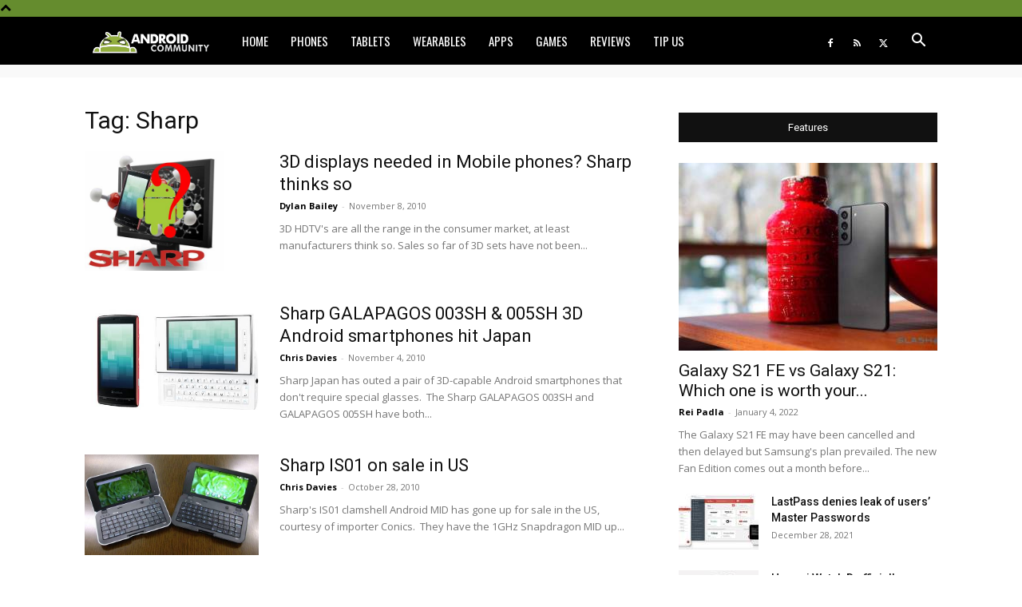

--- FILE ---
content_type: text/html; charset=UTF-8
request_url: https://androidcommunity.com/topic/sharp/page/7/
body_size: 29360
content:
<!doctype html >
<!--[if IE 8]>    <html class="ie8" lang="en"> <![endif]-->
<!--[if IE 9]>    <html class="ie9" lang="en"> <![endif]-->
<!--[if gt IE 8]><!--> <html lang="en-US"> <!--<![endif]-->
<head>
    <title>Sharp | Android Community | Page 7</title>
    <meta charset="UTF-8" />
    <meta name="viewport" content="width=device-width, initial-scale=1.0">
    <link rel="pingback" href="https://androidcommunity.com/xmlrpc.php" />
    <meta name='robots' content='max-image-preview:large' />
<link rel="icon" type="image/png" href="https://androidcommunity.com/images/ac_favicon.png"><link rel='dns-prefetch' href='//ajax.googleapis.com' />
<link rel='dns-prefetch' href='//fonts.googleapis.com' />
<link rel="alternate" type="application/rss+xml" title="Android Community &raquo; Feed" href="https://androidcommunity.com/feed/" />
<link rel="alternate" type="application/rss+xml" title="Android Community &raquo; Comments Feed" href="https://androidcommunity.com/comments/feed/" />
<link rel="alternate" type="application/rss+xml" title="Android Community &raquo; Sharp Tag Feed" href="https://androidcommunity.com/topic/sharp/feed/" />
<script type="text/javascript">
/* <![CDATA[ */
window._wpemojiSettings = {"baseUrl":"https:\/\/s.w.org\/images\/core\/emoji\/15.0.3\/72x72\/","ext":".png","svgUrl":"https:\/\/s.w.org\/images\/core\/emoji\/15.0.3\/svg\/","svgExt":".svg","source":{"concatemoji":"https:\/\/androidcommunity.com\/wp-includes\/js\/wp-emoji-release.min.js?ver=6.5.7"}};
/*! This file is auto-generated */
!function(i,n){var o,s,e;function c(e){try{var t={supportTests:e,timestamp:(new Date).valueOf()};sessionStorage.setItem(o,JSON.stringify(t))}catch(e){}}function p(e,t,n){e.clearRect(0,0,e.canvas.width,e.canvas.height),e.fillText(t,0,0);var t=new Uint32Array(e.getImageData(0,0,e.canvas.width,e.canvas.height).data),r=(e.clearRect(0,0,e.canvas.width,e.canvas.height),e.fillText(n,0,0),new Uint32Array(e.getImageData(0,0,e.canvas.width,e.canvas.height).data));return t.every(function(e,t){return e===r[t]})}function u(e,t,n){switch(t){case"flag":return n(e,"\ud83c\udff3\ufe0f\u200d\u26a7\ufe0f","\ud83c\udff3\ufe0f\u200b\u26a7\ufe0f")?!1:!n(e,"\ud83c\uddfa\ud83c\uddf3","\ud83c\uddfa\u200b\ud83c\uddf3")&&!n(e,"\ud83c\udff4\udb40\udc67\udb40\udc62\udb40\udc65\udb40\udc6e\udb40\udc67\udb40\udc7f","\ud83c\udff4\u200b\udb40\udc67\u200b\udb40\udc62\u200b\udb40\udc65\u200b\udb40\udc6e\u200b\udb40\udc67\u200b\udb40\udc7f");case"emoji":return!n(e,"\ud83d\udc26\u200d\u2b1b","\ud83d\udc26\u200b\u2b1b")}return!1}function f(e,t,n){var r="undefined"!=typeof WorkerGlobalScope&&self instanceof WorkerGlobalScope?new OffscreenCanvas(300,150):i.createElement("canvas"),a=r.getContext("2d",{willReadFrequently:!0}),o=(a.textBaseline="top",a.font="600 32px Arial",{});return e.forEach(function(e){o[e]=t(a,e,n)}),o}function t(e){var t=i.createElement("script");t.src=e,t.defer=!0,i.head.appendChild(t)}"undefined"!=typeof Promise&&(o="wpEmojiSettingsSupports",s=["flag","emoji"],n.supports={everything:!0,everythingExceptFlag:!0},e=new Promise(function(e){i.addEventListener("DOMContentLoaded",e,{once:!0})}),new Promise(function(t){var n=function(){try{var e=JSON.parse(sessionStorage.getItem(o));if("object"==typeof e&&"number"==typeof e.timestamp&&(new Date).valueOf()<e.timestamp+604800&&"object"==typeof e.supportTests)return e.supportTests}catch(e){}return null}();if(!n){if("undefined"!=typeof Worker&&"undefined"!=typeof OffscreenCanvas&&"undefined"!=typeof URL&&URL.createObjectURL&&"undefined"!=typeof Blob)try{var e="postMessage("+f.toString()+"("+[JSON.stringify(s),u.toString(),p.toString()].join(",")+"));",r=new Blob([e],{type:"text/javascript"}),a=new Worker(URL.createObjectURL(r),{name:"wpTestEmojiSupports"});return void(a.onmessage=function(e){c(n=e.data),a.terminate(),t(n)})}catch(e){}c(n=f(s,u,p))}t(n)}).then(function(e){for(var t in e)n.supports[t]=e[t],n.supports.everything=n.supports.everything&&n.supports[t],"flag"!==t&&(n.supports.everythingExceptFlag=n.supports.everythingExceptFlag&&n.supports[t]);n.supports.everythingExceptFlag=n.supports.everythingExceptFlag&&!n.supports.flag,n.DOMReady=!1,n.readyCallback=function(){n.DOMReady=!0}}).then(function(){return e}).then(function(){var e;n.supports.everything||(n.readyCallback(),(e=n.source||{}).concatemoji?t(e.concatemoji):e.wpemoji&&e.twemoji&&(t(e.twemoji),t(e.wpemoji)))}))}((window,document),window._wpemojiSettings);
/* ]]> */
</script>
<style id='wp-emoji-styles-inline-css' type='text/css'>

	img.wp-smiley, img.emoji {
		display: inline !important;
		border: none !important;
		box-shadow: none !important;
		height: 1em !important;
		width: 1em !important;
		margin: 0 0.07em !important;
		vertical-align: -0.1em !important;
		background: none !important;
		padding: 0 !important;
	}
</style>
<style id='classic-theme-styles-inline-css' type='text/css'>
/*! This file is auto-generated */
.wp-block-button__link{color:#fff;background-color:#32373c;border-radius:9999px;box-shadow:none;text-decoration:none;padding:calc(.667em + 2px) calc(1.333em + 2px);font-size:1.125em}.wp-block-file__button{background:#32373c;color:#fff;text-decoration:none}
</style>
<style id='global-styles-inline-css' type='text/css'>
body{--wp--preset--color--black: #000000;--wp--preset--color--cyan-bluish-gray: #abb8c3;--wp--preset--color--white: #ffffff;--wp--preset--color--pale-pink: #f78da7;--wp--preset--color--vivid-red: #cf2e2e;--wp--preset--color--luminous-vivid-orange: #ff6900;--wp--preset--color--luminous-vivid-amber: #fcb900;--wp--preset--color--light-green-cyan: #7bdcb5;--wp--preset--color--vivid-green-cyan: #00d084;--wp--preset--color--pale-cyan-blue: #8ed1fc;--wp--preset--color--vivid-cyan-blue: #0693e3;--wp--preset--color--vivid-purple: #9b51e0;--wp--preset--gradient--vivid-cyan-blue-to-vivid-purple: linear-gradient(135deg,rgba(6,147,227,1) 0%,rgb(155,81,224) 100%);--wp--preset--gradient--light-green-cyan-to-vivid-green-cyan: linear-gradient(135deg,rgb(122,220,180) 0%,rgb(0,208,130) 100%);--wp--preset--gradient--luminous-vivid-amber-to-luminous-vivid-orange: linear-gradient(135deg,rgba(252,185,0,1) 0%,rgba(255,105,0,1) 100%);--wp--preset--gradient--luminous-vivid-orange-to-vivid-red: linear-gradient(135deg,rgba(255,105,0,1) 0%,rgb(207,46,46) 100%);--wp--preset--gradient--very-light-gray-to-cyan-bluish-gray: linear-gradient(135deg,rgb(238,238,238) 0%,rgb(169,184,195) 100%);--wp--preset--gradient--cool-to-warm-spectrum: linear-gradient(135deg,rgb(74,234,220) 0%,rgb(151,120,209) 20%,rgb(207,42,186) 40%,rgb(238,44,130) 60%,rgb(251,105,98) 80%,rgb(254,248,76) 100%);--wp--preset--gradient--blush-light-purple: linear-gradient(135deg,rgb(255,206,236) 0%,rgb(152,150,240) 100%);--wp--preset--gradient--blush-bordeaux: linear-gradient(135deg,rgb(254,205,165) 0%,rgb(254,45,45) 50%,rgb(107,0,62) 100%);--wp--preset--gradient--luminous-dusk: linear-gradient(135deg,rgb(255,203,112) 0%,rgb(199,81,192) 50%,rgb(65,88,208) 100%);--wp--preset--gradient--pale-ocean: linear-gradient(135deg,rgb(255,245,203) 0%,rgb(182,227,212) 50%,rgb(51,167,181) 100%);--wp--preset--gradient--electric-grass: linear-gradient(135deg,rgb(202,248,128) 0%,rgb(113,206,126) 100%);--wp--preset--gradient--midnight: linear-gradient(135deg,rgb(2,3,129) 0%,rgb(40,116,252) 100%);--wp--preset--font-size--small: 11px;--wp--preset--font-size--medium: 20px;--wp--preset--font-size--large: 32px;--wp--preset--font-size--x-large: 42px;--wp--preset--font-size--regular: 15px;--wp--preset--font-size--larger: 50px;--wp--preset--spacing--20: 0.44rem;--wp--preset--spacing--30: 0.67rem;--wp--preset--spacing--40: 1rem;--wp--preset--spacing--50: 1.5rem;--wp--preset--spacing--60: 2.25rem;--wp--preset--spacing--70: 3.38rem;--wp--preset--spacing--80: 5.06rem;--wp--preset--shadow--natural: 6px 6px 9px rgba(0, 0, 0, 0.2);--wp--preset--shadow--deep: 12px 12px 50px rgba(0, 0, 0, 0.4);--wp--preset--shadow--sharp: 6px 6px 0px rgba(0, 0, 0, 0.2);--wp--preset--shadow--outlined: 6px 6px 0px -3px rgba(255, 255, 255, 1), 6px 6px rgba(0, 0, 0, 1);--wp--preset--shadow--crisp: 6px 6px 0px rgba(0, 0, 0, 1);}:where(.is-layout-flex){gap: 0.5em;}:where(.is-layout-grid){gap: 0.5em;}body .is-layout-flex{display: flex;}body .is-layout-flex{flex-wrap: wrap;align-items: center;}body .is-layout-flex > *{margin: 0;}body .is-layout-grid{display: grid;}body .is-layout-grid > *{margin: 0;}:where(.wp-block-columns.is-layout-flex){gap: 2em;}:where(.wp-block-columns.is-layout-grid){gap: 2em;}:where(.wp-block-post-template.is-layout-flex){gap: 1.25em;}:where(.wp-block-post-template.is-layout-grid){gap: 1.25em;}.has-black-color{color: var(--wp--preset--color--black) !important;}.has-cyan-bluish-gray-color{color: var(--wp--preset--color--cyan-bluish-gray) !important;}.has-white-color{color: var(--wp--preset--color--white) !important;}.has-pale-pink-color{color: var(--wp--preset--color--pale-pink) !important;}.has-vivid-red-color{color: var(--wp--preset--color--vivid-red) !important;}.has-luminous-vivid-orange-color{color: var(--wp--preset--color--luminous-vivid-orange) !important;}.has-luminous-vivid-amber-color{color: var(--wp--preset--color--luminous-vivid-amber) !important;}.has-light-green-cyan-color{color: var(--wp--preset--color--light-green-cyan) !important;}.has-vivid-green-cyan-color{color: var(--wp--preset--color--vivid-green-cyan) !important;}.has-pale-cyan-blue-color{color: var(--wp--preset--color--pale-cyan-blue) !important;}.has-vivid-cyan-blue-color{color: var(--wp--preset--color--vivid-cyan-blue) !important;}.has-vivid-purple-color{color: var(--wp--preset--color--vivid-purple) !important;}.has-black-background-color{background-color: var(--wp--preset--color--black) !important;}.has-cyan-bluish-gray-background-color{background-color: var(--wp--preset--color--cyan-bluish-gray) !important;}.has-white-background-color{background-color: var(--wp--preset--color--white) !important;}.has-pale-pink-background-color{background-color: var(--wp--preset--color--pale-pink) !important;}.has-vivid-red-background-color{background-color: var(--wp--preset--color--vivid-red) !important;}.has-luminous-vivid-orange-background-color{background-color: var(--wp--preset--color--luminous-vivid-orange) !important;}.has-luminous-vivid-amber-background-color{background-color: var(--wp--preset--color--luminous-vivid-amber) !important;}.has-light-green-cyan-background-color{background-color: var(--wp--preset--color--light-green-cyan) !important;}.has-vivid-green-cyan-background-color{background-color: var(--wp--preset--color--vivid-green-cyan) !important;}.has-pale-cyan-blue-background-color{background-color: var(--wp--preset--color--pale-cyan-blue) !important;}.has-vivid-cyan-blue-background-color{background-color: var(--wp--preset--color--vivid-cyan-blue) !important;}.has-vivid-purple-background-color{background-color: var(--wp--preset--color--vivid-purple) !important;}.has-black-border-color{border-color: var(--wp--preset--color--black) !important;}.has-cyan-bluish-gray-border-color{border-color: var(--wp--preset--color--cyan-bluish-gray) !important;}.has-white-border-color{border-color: var(--wp--preset--color--white) !important;}.has-pale-pink-border-color{border-color: var(--wp--preset--color--pale-pink) !important;}.has-vivid-red-border-color{border-color: var(--wp--preset--color--vivid-red) !important;}.has-luminous-vivid-orange-border-color{border-color: var(--wp--preset--color--luminous-vivid-orange) !important;}.has-luminous-vivid-amber-border-color{border-color: var(--wp--preset--color--luminous-vivid-amber) !important;}.has-light-green-cyan-border-color{border-color: var(--wp--preset--color--light-green-cyan) !important;}.has-vivid-green-cyan-border-color{border-color: var(--wp--preset--color--vivid-green-cyan) !important;}.has-pale-cyan-blue-border-color{border-color: var(--wp--preset--color--pale-cyan-blue) !important;}.has-vivid-cyan-blue-border-color{border-color: var(--wp--preset--color--vivid-cyan-blue) !important;}.has-vivid-purple-border-color{border-color: var(--wp--preset--color--vivid-purple) !important;}.has-vivid-cyan-blue-to-vivid-purple-gradient-background{background: var(--wp--preset--gradient--vivid-cyan-blue-to-vivid-purple) !important;}.has-light-green-cyan-to-vivid-green-cyan-gradient-background{background: var(--wp--preset--gradient--light-green-cyan-to-vivid-green-cyan) !important;}.has-luminous-vivid-amber-to-luminous-vivid-orange-gradient-background{background: var(--wp--preset--gradient--luminous-vivid-amber-to-luminous-vivid-orange) !important;}.has-luminous-vivid-orange-to-vivid-red-gradient-background{background: var(--wp--preset--gradient--luminous-vivid-orange-to-vivid-red) !important;}.has-very-light-gray-to-cyan-bluish-gray-gradient-background{background: var(--wp--preset--gradient--very-light-gray-to-cyan-bluish-gray) !important;}.has-cool-to-warm-spectrum-gradient-background{background: var(--wp--preset--gradient--cool-to-warm-spectrum) !important;}.has-blush-light-purple-gradient-background{background: var(--wp--preset--gradient--blush-light-purple) !important;}.has-blush-bordeaux-gradient-background{background: var(--wp--preset--gradient--blush-bordeaux) !important;}.has-luminous-dusk-gradient-background{background: var(--wp--preset--gradient--luminous-dusk) !important;}.has-pale-ocean-gradient-background{background: var(--wp--preset--gradient--pale-ocean) !important;}.has-electric-grass-gradient-background{background: var(--wp--preset--gradient--electric-grass) !important;}.has-midnight-gradient-background{background: var(--wp--preset--gradient--midnight) !important;}.has-small-font-size{font-size: var(--wp--preset--font-size--small) !important;}.has-medium-font-size{font-size: var(--wp--preset--font-size--medium) !important;}.has-large-font-size{font-size: var(--wp--preset--font-size--large) !important;}.has-x-large-font-size{font-size: var(--wp--preset--font-size--x-large) !important;}
.wp-block-navigation a:where(:not(.wp-element-button)){color: inherit;}
:where(.wp-block-post-template.is-layout-flex){gap: 1.25em;}:where(.wp-block-post-template.is-layout-grid){gap: 1.25em;}
:where(.wp-block-columns.is-layout-flex){gap: 2em;}:where(.wp-block-columns.is-layout-grid){gap: 2em;}
.wp-block-pullquote{font-size: 1.5em;line-height: 1.6;}
</style>
<link rel='stylesheet' id='td-plugin-multi-purpose-css' href='https://androidcommunity.com/wp-content/plugins/td-composer/td-multi-purpose/style.css?ver=6217cd4d7820e3bfbc83cc495211f01b' type='text/css' media='all' />
<link crossorigin="anonymous" rel='stylesheet' id='google-fonts-style-css' href='https://fonts.googleapis.com/css?family=Oswald%3A400%7COpen+Sans%3A400%2C600%2C700%7CRoboto%3A400%2C500%2C700&#038;display=swap&#038;ver=12.6.5' type='text/css' media='all' />
<link rel='stylesheet' id='td-theme-css' href='https://androidcommunity.com/wp-content/themes/Newspaper/style.css?ver=12.6.5' type='text/css' media='all' />
<style id='td-theme-inline-css' type='text/css'>@media (max-width:767px){.td-header-desktop-wrap{display:none}}@media (min-width:767px){.td-header-mobile-wrap{display:none}}</style>
<link rel='stylesheet' id='td-legacy-framework-front-style-css' href='https://androidcommunity.com/wp-content/plugins/td-composer/legacy/Newspaper/assets/css/td_legacy_main.css?ver=6217cd4d7820e3bfbc83cc495211f01b' type='text/css' media='all' />
<link rel='stylesheet' id='td-standard-pack-framework-front-style-css' href='https://androidcommunity.com/wp-content/plugins/td-standard-pack/Newspaper/assets/css/td_standard_pack_main.css?ver=4a3a1b49b2d9e88d0d2e7189313f4145' type='text/css' media='all' />
<script type="text/javascript" src="https://ajax.googleapis.com/ajax/libs/jquery/2.2.4/jquery.min.js?ver=2.2.4" id="jquery-js"></script>
<link rel="https://api.w.org/" href="https://androidcommunity.com/wp-json/" /><link rel="alternate" type="application/json" href="https://androidcommunity.com/wp-json/wp/v2/tags/442" /><link rel="EditURI" type="application/rsd+xml" title="RSD" href="https://androidcommunity.com/xmlrpc.php?rsd" />


<!-- There is no amphtml version available for this URL. -->
<!-- JS generated by theme -->

<script>
    
    

	    var tdBlocksArray = []; //here we store all the items for the current page

	    // td_block class - each ajax block uses a object of this class for requests
	    function tdBlock() {
		    this.id = '';
		    this.block_type = 1; //block type id (1-234 etc)
		    this.atts = '';
		    this.td_column_number = '';
		    this.td_current_page = 1; //
		    this.post_count = 0; //from wp
		    this.found_posts = 0; //from wp
		    this.max_num_pages = 0; //from wp
		    this.td_filter_value = ''; //current live filter value
		    this.is_ajax_running = false;
		    this.td_user_action = ''; // load more or infinite loader (used by the animation)
		    this.header_color = '';
		    this.ajax_pagination_infinite_stop = ''; //show load more at page x
	    }

        // td_js_generator - mini detector
        ( function () {
            var htmlTag = document.getElementsByTagName("html")[0];

	        if ( navigator.userAgent.indexOf("MSIE 10.0") > -1 ) {
                htmlTag.className += ' ie10';
            }

            if ( !!navigator.userAgent.match(/Trident.*rv\:11\./) ) {
                htmlTag.className += ' ie11';
            }

	        if ( navigator.userAgent.indexOf("Edge") > -1 ) {
                htmlTag.className += ' ieEdge';
            }

            if ( /(iPad|iPhone|iPod)/g.test(navigator.userAgent) ) {
                htmlTag.className += ' td-md-is-ios';
            }

            var user_agent = navigator.userAgent.toLowerCase();
            if ( user_agent.indexOf("android") > -1 ) {
                htmlTag.className += ' td-md-is-android';
            }

            if ( -1 !== navigator.userAgent.indexOf('Mac OS X')  ) {
                htmlTag.className += ' td-md-is-os-x';
            }

            if ( /chrom(e|ium)/.test(navigator.userAgent.toLowerCase()) ) {
               htmlTag.className += ' td-md-is-chrome';
            }

            if ( -1 !== navigator.userAgent.indexOf('Firefox') ) {
                htmlTag.className += ' td-md-is-firefox';
            }

            if ( -1 !== navigator.userAgent.indexOf('Safari') && -1 === navigator.userAgent.indexOf('Chrome') ) {
                htmlTag.className += ' td-md-is-safari';
            }

            if( -1 !== navigator.userAgent.indexOf('IEMobile') ){
                htmlTag.className += ' td-md-is-iemobile';
            }

        })();

        var tdLocalCache = {};

        ( function () {
            "use strict";

            tdLocalCache = {
                data: {},
                remove: function (resource_id) {
                    delete tdLocalCache.data[resource_id];
                },
                exist: function (resource_id) {
                    return tdLocalCache.data.hasOwnProperty(resource_id) && tdLocalCache.data[resource_id] !== null;
                },
                get: function (resource_id) {
                    return tdLocalCache.data[resource_id];
                },
                set: function (resource_id, cachedData) {
                    tdLocalCache.remove(resource_id);
                    tdLocalCache.data[resource_id] = cachedData;
                }
            };
        })();

    
    
var td_viewport_interval_list=[{"limitBottom":767,"sidebarWidth":228},{"limitBottom":1018,"sidebarWidth":300},{"limitBottom":1140,"sidebarWidth":324}];
var tdc_is_installed="yes";
var td_ajax_url="https:\/\/androidcommunity.com\/wp-admin\/admin-ajax.php?td_theme_name=Newspaper&v=12.6.5";
var td_get_template_directory_uri="https:\/\/androidcommunity.com\/wp-content\/plugins\/td-composer\/legacy\/common";
var tds_snap_menu="snap";
var tds_logo_on_sticky="show";
var tds_header_style="5";
var td_please_wait="Please wait...";
var td_email_user_pass_incorrect="User or password incorrect!";
var td_email_user_incorrect="Email or username incorrect!";
var td_email_incorrect="Email incorrect!";
var td_user_incorrect="Username incorrect!";
var td_email_user_empty="Email or username empty!";
var td_pass_empty="Pass empty!";
var td_pass_pattern_incorrect="Invalid Pass Pattern!";
var td_retype_pass_incorrect="Retyped Pass incorrect!";
var tds_more_articles_on_post_enable="";
var tds_more_articles_on_post_time_to_wait="";
var tds_more_articles_on_post_pages_distance_from_top=0;
var tds_captcha="";
var tds_theme_color_site_wide="#658c2e";
var tds_smart_sidebar="";
var tdThemeName="Newspaper";
var tdThemeNameWl="Newspaper";
var td_magnific_popup_translation_tPrev="Previous (Left arrow key)";
var td_magnific_popup_translation_tNext="Next (Right arrow key)";
var td_magnific_popup_translation_tCounter="%curr% of %total%";
var td_magnific_popup_translation_ajax_tError="The content from %url% could not be loaded.";
var td_magnific_popup_translation_image_tError="The image #%curr% could not be loaded.";
var tdBlockNonce="c1c3837d9d";
var tdMobileMenu="enabled";
var tdMobileSearch="enabled";
var tdDateNamesI18n={"month_names":["January","February","March","April","May","June","July","August","September","October","November","December"],"month_names_short":["Jan","Feb","Mar","Apr","May","Jun","Jul","Aug","Sep","Oct","Nov","Dec"],"day_names":["Sunday","Monday","Tuesday","Wednesday","Thursday","Friday","Saturday"],"day_names_short":["Sun","Mon","Tue","Wed","Thu","Fri","Sat"]};
var tdb_modal_confirm="Save";
var tdb_modal_cancel="Cancel";
var tdb_modal_confirm_alt="Yes";
var tdb_modal_cancel_alt="No";
var td_ad_background_click_link="";
var td_ad_background_click_target="";
</script>


<!-- Header style compiled by theme -->

<style>.td-header-wrap .black-menu .sf-menu>.current-menu-item>a,.td-header-wrap .black-menu .sf-menu>.current-menu-ancestor>a,.td-header-wrap .black-menu .sf-menu>.current-category-ancestor>a,.td-header-wrap .black-menu .sf-menu>li>a:hover,.td-header-wrap .black-menu .sf-menu>.sfHover>a,.sf-menu>.current-menu-item>a:after,.sf-menu>.current-menu-ancestor>a:after,.sf-menu>.current-category-ancestor>a:after,.sf-menu>li:hover>a:after,.sf-menu>.sfHover>a:after,.header-search-wrap .td-drop-down-search:after,.header-search-wrap .td-drop-down-search .btn:hover,input[type=submit]:hover,.td-read-more a,.td-post-category:hover,.td_top_authors .td-active .td-author-post-count,.td_top_authors .td-active .td-author-comments-count,.td_top_authors .td_mod_wrap:hover .td-author-post-count,.td_top_authors .td_mod_wrap:hover .td-author-comments-count,.td-404-sub-sub-title a:hover,.td-search-form-widget .wpb_button:hover,.td-rating-bar-wrap div,.dropcap,.td_wrapper_video_playlist .td_video_controls_playlist_wrapper,.wpb_default,.wpb_default:hover,.td-left-smart-list:hover,.td-right-smart-list:hover,#bbpress-forums button:hover,.bbp_widget_login .button:hover,.td-footer-wrapper .td-post-category,.td-footer-wrapper .widget_product_search input[type="submit"]:hover,.single-product .product .summary .cart .button:hover,.td-next-prev-wrap a:hover,.td-load-more-wrap a:hover,.td-post-small-box a:hover,.page-nav .current,.page-nav:first-child>div,#bbpress-forums .bbp-pagination .current,#bbpress-forums #bbp-single-user-details #bbp-user-navigation li.current a,.td-theme-slider:hover .slide-meta-cat a,a.vc_btn-black:hover,.td-trending-now-wrapper:hover .td-trending-now-title,.td-scroll-up,.td-smart-list-button:hover,.td-weather-information:before,.td-weather-week:before,.td_block_exchange .td-exchange-header:before,.td-pulldown-syle-2 .td-subcat-dropdown ul:after,.td_block_template_9 .td-block-title:after,.td_block_template_15 .td-block-title:before,div.wpforms-container .wpforms-form div.wpforms-submit-container button[type=submit],.td-close-video-fixed{background-color:#658c2e}.td_block_template_4 .td-related-title .td-cur-simple-item:before{border-color:#658c2e transparent transparent transparent!important}.td_block_template_4 .td-related-title .td-cur-simple-item,.td_block_template_3 .td-related-title .td-cur-simple-item,.td_block_template_9 .td-related-title:after{background-color:#658c2e}a,cite a:hover,.td-page-content blockquote p,.td-post-content blockquote p,.mce-content-body blockquote p,.comment-content blockquote p,.wpb_text_column blockquote p,.td_block_text_with_title blockquote p,.td_module_wrap:hover .entry-title a,.td-subcat-filter .td-subcat-list a:hover,.td-subcat-filter .td-subcat-dropdown a:hover,.td_quote_on_blocks,.dropcap2,.dropcap3,.td_top_authors .td-active .td-authors-name a,.td_top_authors .td_mod_wrap:hover .td-authors-name a,.td-post-next-prev-content a:hover,.author-box-wrap .td-author-social a:hover,.td-author-name a:hover,.td-author-url a:hover,.comment-reply-link:hover,.logged-in-as a:hover,#cancel-comment-reply-link:hover,.td-search-query,.widget a:hover,.td_wp_recentcomments a:hover,.archive .widget_archive .current,.archive .widget_archive .current a,.widget_calendar tfoot a:hover,#bbpress-forums li.bbp-header .bbp-reply-content span a:hover,#bbpress-forums .bbp-forum-freshness a:hover,#bbpress-forums .bbp-topic-freshness a:hover,#bbpress-forums .bbp-forums-list li a:hover,#bbpress-forums .bbp-forum-title:hover,#bbpress-forums .bbp-topic-permalink:hover,#bbpress-forums .bbp-topic-started-by a:hover,#bbpress-forums .bbp-topic-started-in a:hover,#bbpress-forums .bbp-body .super-sticky li.bbp-topic-title .bbp-topic-permalink,#bbpress-forums .bbp-body .sticky li.bbp-topic-title .bbp-topic-permalink,.widget_display_replies .bbp-author-name,.widget_display_topics .bbp-author-name,.td-subfooter-menu li a:hover,a.vc_btn-black:hover,.td-smart-list-dropdown-wrap .td-smart-list-button:hover,.td-instagram-user a,.td-block-title-wrap .td-wrapper-pulldown-filter .td-pulldown-filter-display-option:hover,.td-block-title-wrap .td-wrapper-pulldown-filter .td-pulldown-filter-display-option:hover i,.td-block-title-wrap .td-wrapper-pulldown-filter .td-pulldown-filter-link:hover,.td-block-title-wrap .td-wrapper-pulldown-filter .td-pulldown-filter-item .td-cur-simple-item,.td-pulldown-syle-2 .td-subcat-dropdown:hover .td-subcat-more span,.td-pulldown-syle-2 .td-subcat-dropdown:hover .td-subcat-more i,.td-pulldown-syle-3 .td-subcat-dropdown:hover .td-subcat-more span,.td-pulldown-syle-3 .td-subcat-dropdown:hover .td-subcat-more i,.td_block_template_2 .td-related-title .td-cur-simple-item,.td_block_template_5 .td-related-title .td-cur-simple-item,.td_block_template_6 .td-related-title .td-cur-simple-item,.td_block_template_7 .td-related-title .td-cur-simple-item,.td_block_template_8 .td-related-title .td-cur-simple-item,.td_block_template_9 .td-related-title .td-cur-simple-item,.td_block_template_10 .td-related-title .td-cur-simple-item,.td_block_template_11 .td-related-title .td-cur-simple-item,.td_block_template_12 .td-related-title .td-cur-simple-item,.td_block_template_13 .td-related-title .td-cur-simple-item,.td_block_template_14 .td-related-title .td-cur-simple-item,.td_block_template_15 .td-related-title .td-cur-simple-item,.td_block_template_16 .td-related-title .td-cur-simple-item,.td_block_template_17 .td-related-title .td-cur-simple-item,.td-theme-wrap .sf-menu ul .td-menu-item>a:hover,.td-theme-wrap .sf-menu ul .sfHover>a,.td-theme-wrap .sf-menu ul .current-menu-ancestor>a,.td-theme-wrap .sf-menu ul .current-category-ancestor>a,.td-theme-wrap .sf-menu ul .current-menu-item>a,.td_outlined_btn,.td_block_categories_tags .td-ct-item:hover{color:#658c2e}a.vc_btn-black.vc_btn_square_outlined:hover,a.vc_btn-black.vc_btn_outlined:hover{color:#658c2e!important}.td-next-prev-wrap a:hover,.td-load-more-wrap a:hover,.td-post-small-box a:hover,.page-nav .current,.page-nav:first-child>div,#bbpress-forums .bbp-pagination .current,.post .td_quote_box,.page .td_quote_box,a.vc_btn-black:hover,.td_block_template_5 .td-block-title>*,.td_outlined_btn{border-color:#658c2e}.td_wrapper_video_playlist .td_video_currently_playing:after{border-color:#658c2e!important}.header-search-wrap .td-drop-down-search:before{border-color:transparent transparent #658c2e transparent}.block-title>span,.block-title>a,.block-title>label,.widgettitle,.widgettitle:after,body .td-trending-now-title,.td-trending-now-wrapper:hover .td-trending-now-title,.wpb_tabs li.ui-tabs-active a,.wpb_tabs li:hover a,.vc_tta-container .vc_tta-color-grey.vc_tta-tabs-position-top.vc_tta-style-classic .vc_tta-tabs-container .vc_tta-tab.vc_active>a,.vc_tta-container .vc_tta-color-grey.vc_tta-tabs-position-top.vc_tta-style-classic .vc_tta-tabs-container .vc_tta-tab:hover>a,.td_block_template_1 .td-related-title .td-cur-simple-item,.td-subcat-filter .td-subcat-dropdown:hover .td-subcat-more,.td_3D_btn,.td_shadow_btn,.td_default_btn,.td_round_btn,.td_outlined_btn:hover{background-color:#658c2e}.block-title,.td_block_template_1 .td-related-title,.wpb_tabs .wpb_tabs_nav,.vc_tta-container .vc_tta-color-grey.vc_tta-tabs-position-top.vc_tta-style-classic .vc_tta-tabs-container{border-color:#658c2e}.td_block_wrap .td-subcat-item a.td-cur-simple-item{color:#658c2e}.td-grid-style-4 .entry-title{background-color:rgba(101,140,46,0.7)}@media (max-width:767px){body .td-header-wrap .td-header-main-menu{background-color:#000000!important}}.td-menu-background:before,.td-search-background:before{background:#578c0c;background:-moz-linear-gradient(top,#578c0c 0%,#6c8c3f 100%);background:-webkit-gradient(left top,left bottom,color-stop(0%,#578c0c),color-stop(100%,#6c8c3f));background:-webkit-linear-gradient(top,#578c0c 0%,#6c8c3f 100%);background:-o-linear-gradient(top,#578c0c 0%,#6c8c3f 100%);background:-ms-linear-gradient(top,#578c0c 0%,#6c8c3f 100%);background:linear-gradient(to bottom,#578c0c 0%,#6c8c3f 100%);filter:progid:DXImageTransform.Microsoft.gradient(startColorstr='#578c0c',endColorstr='#6c8c3f',GradientType=0)}.td-mobile-content .current-menu-item>a,.td-mobile-content .current-menu-ancestor>a,.td-mobile-content .current-category-ancestor>a,#td-mobile-nav .td-menu-login-section a:hover,#td-mobile-nav .td-register-section a:hover,#td-mobile-nav .td-menu-socials-wrap a:hover i,.td-search-close a:hover i{color:#ffffff}ul.sf-menu>.menu-item>a{font-family:Oswald;font-size:15px;font-weight:normal}.td-header-style-12 .td-header-menu-wrap-full,.td-header-style-12 .td-affix,.td-grid-style-1.td-hover-1 .td-big-grid-post:hover .td-post-category,.td-grid-style-5.td-hover-1 .td-big-grid-post:hover .td-post-category,.td_category_template_3 .td-current-sub-category,.td_category_template_8 .td-category-header .td-category a.td-current-sub-category,.td_category_template_4 .td-category-siblings .td-category a:hover,.td_block_big_grid_9.td-grid-style-1 .td-post-category,.td_block_big_grid_9.td-grid-style-5 .td-post-category,.td-grid-style-6.td-hover-1 .td-module-thumb:after,.tdm-menu-active-style5 .td-header-menu-wrap .sf-menu>.current-menu-item>a,.tdm-menu-active-style5 .td-header-menu-wrap .sf-menu>.current-menu-ancestor>a,.tdm-menu-active-style5 .td-header-menu-wrap .sf-menu>.current-category-ancestor>a,.tdm-menu-active-style5 .td-header-menu-wrap .sf-menu>li>a:hover,.tdm-menu-active-style5 .td-header-menu-wrap .sf-menu>.sfHover>a{background-color:#658c2e}.td_mega_menu_sub_cats .cur-sub-cat,.td-mega-span h3 a:hover,.td_mod_mega_menu:hover .entry-title a,.header-search-wrap .result-msg a:hover,.td-header-top-menu .td-drop-down-search .td_module_wrap:hover .entry-title a,.td-header-top-menu .td-icon-search:hover,.td-header-wrap .result-msg a:hover,.top-header-menu li a:hover,.top-header-menu .current-menu-item>a,.top-header-menu .current-menu-ancestor>a,.top-header-menu .current-category-ancestor>a,.td-social-icon-wrap>a:hover,.td-header-sp-top-widget .td-social-icon-wrap a:hover,.td_mod_related_posts:hover h3>a,.td-post-template-11 .td-related-title .td-related-left:hover,.td-post-template-11 .td-related-title .td-related-right:hover,.td-post-template-11 .td-related-title .td-cur-simple-item,.td-post-template-11 .td_block_related_posts .td-next-prev-wrap a:hover,.td-category-header .td-pulldown-category-filter-link:hover,.td-category-siblings .td-subcat-dropdown a:hover,.td-category-siblings .td-subcat-dropdown a.td-current-sub-category,.footer-text-wrap .footer-email-wrap a,.footer-social-wrap a:hover,.td_module_17 .td-read-more a:hover,.td_module_18 .td-read-more a:hover,.td_module_19 .td-post-author-name a:hover,.td-pulldown-syle-2 .td-subcat-dropdown:hover .td-subcat-more span,.td-pulldown-syle-2 .td-subcat-dropdown:hover .td-subcat-more i,.td-pulldown-syle-3 .td-subcat-dropdown:hover .td-subcat-more span,.td-pulldown-syle-3 .td-subcat-dropdown:hover .td-subcat-more i,.tdm-menu-active-style3 .tdm-header.td-header-wrap .sf-menu>.current-category-ancestor>a,.tdm-menu-active-style3 .tdm-header.td-header-wrap .sf-menu>.current-menu-ancestor>a,.tdm-menu-active-style3 .tdm-header.td-header-wrap .sf-menu>.current-menu-item>a,.tdm-menu-active-style3 .tdm-header.td-header-wrap .sf-menu>.sfHover>a,.tdm-menu-active-style3 .tdm-header.td-header-wrap .sf-menu>li>a:hover{color:#658c2e}.td-mega-menu-page .wpb_content_element ul li a:hover,.td-theme-wrap .td-aj-search-results .td_module_wrap:hover .entry-title a,.td-theme-wrap .header-search-wrap .result-msg a:hover{color:#658c2e!important}.td_category_template_8 .td-category-header .td-category a.td-current-sub-category,.td_category_template_4 .td-category-siblings .td-category a:hover,.tdm-menu-active-style4 .tdm-header .sf-menu>.current-menu-item>a,.tdm-menu-active-style4 .tdm-header .sf-menu>.current-menu-ancestor>a,.tdm-menu-active-style4 .tdm-header .sf-menu>.current-category-ancestor>a,.tdm-menu-active-style4 .tdm-header .sf-menu>li>a:hover,.tdm-menu-active-style4 .tdm-header .sf-menu>.sfHover>a{border-color:#658c2e}.td-header-wrap .td-header-menu-wrap-full,.td-header-menu-wrap.td-affix,.td-header-style-3 .td-header-main-menu,.td-header-style-3 .td-affix .td-header-main-menu,.td-header-style-4 .td-header-main-menu,.td-header-style-4 .td-affix .td-header-main-menu,.td-header-style-8 .td-header-menu-wrap.td-affix,.td-header-style-8 .td-header-top-menu-full{background-color:#000000}.td-boxed-layout .td-header-style-3 .td-header-menu-wrap,.td-boxed-layout .td-header-style-4 .td-header-menu-wrap,.td-header-style-3 .td_stretch_content .td-header-menu-wrap,.td-header-style-4 .td_stretch_content .td-header-menu-wrap{background-color:#000000!important}@media (min-width:1019px){.td-header-style-1 .td-header-sp-recs,.td-header-style-1 .td-header-sp-logo{margin-bottom:28px}}@media (min-width:768px) and (max-width:1018px){.td-header-style-1 .td-header-sp-recs,.td-header-style-1 .td-header-sp-logo{margin-bottom:14px}}.td-header-style-7 .td-header-top-menu{border-bottom:none}.sf-menu>.current-menu-item>a:after,.sf-menu>.current-menu-ancestor>a:after,.sf-menu>.current-category-ancestor>a:after,.sf-menu>li:hover>a:after,.sf-menu>.sfHover>a:after,.td_block_mega_menu .td-next-prev-wrap a:hover,.td-mega-span .td-post-category:hover,.td-header-wrap .black-menu .sf-menu>li>a:hover,.td-header-wrap .black-menu .sf-menu>.current-menu-ancestor>a,.td-header-wrap .black-menu .sf-menu>.sfHover>a,.td-header-wrap .black-menu .sf-menu>.current-menu-item>a,.td-header-wrap .black-menu .sf-menu>.current-menu-ancestor>a,.td-header-wrap .black-menu .sf-menu>.current-category-ancestor>a,.tdm-menu-active-style5 .tdm-header .td-header-menu-wrap .sf-menu>.current-menu-item>a,.tdm-menu-active-style5 .tdm-header .td-header-menu-wrap .sf-menu>.current-menu-ancestor>a,.tdm-menu-active-style5 .tdm-header .td-header-menu-wrap .sf-menu>.current-category-ancestor>a,.tdm-menu-active-style5 .tdm-header .td-header-menu-wrap .sf-menu>li>a:hover,.tdm-menu-active-style5 .tdm-header .td-header-menu-wrap .sf-menu>.sfHover>a{background-color:#578c0c}.td_block_mega_menu .td-next-prev-wrap a:hover,.tdm-menu-active-style4 .tdm-header .sf-menu>.current-menu-item>a,.tdm-menu-active-style4 .tdm-header .sf-menu>.current-menu-ancestor>a,.tdm-menu-active-style4 .tdm-header .sf-menu>.current-category-ancestor>a,.tdm-menu-active-style4 .tdm-header .sf-menu>li>a:hover,.tdm-menu-active-style4 .tdm-header .sf-menu>.sfHover>a{border-color:#578c0c}.header-search-wrap .td-drop-down-search:before{border-color:transparent transparent #578c0c transparent}.td_mega_menu_sub_cats .cur-sub-cat,.td_mod_mega_menu:hover .entry-title a,.td-theme-wrap .sf-menu ul .td-menu-item>a:hover,.td-theme-wrap .sf-menu ul .sfHover>a,.td-theme-wrap .sf-menu ul .current-menu-ancestor>a,.td-theme-wrap .sf-menu ul .current-category-ancestor>a,.td-theme-wrap .sf-menu ul .current-menu-item>a,.tdm-menu-active-style3 .tdm-header.td-header-wrap .sf-menu>.current-menu-item>a,.tdm-menu-active-style3 .tdm-header.td-header-wrap .sf-menu>.current-menu-ancestor>a,.tdm-menu-active-style3 .tdm-header.td-header-wrap .sf-menu>.current-category-ancestor>a,.tdm-menu-active-style3 .tdm-header.td-header-wrap .sf-menu>li>a:hover,.tdm-menu-active-style3 .tdm-header.td-header-wrap .sf-menu>.sfHover>a{color:#578c0c}.td-header-wrap .td-header-menu-wrap .sf-menu>li>a,.td-header-wrap .td-header-menu-social .td-social-icon-wrap a,.td-header-style-4 .td-header-menu-social .td-social-icon-wrap i,.td-header-style-5 .td-header-menu-social .td-social-icon-wrap i,.td-header-style-6 .td-header-menu-social .td-social-icon-wrap i,.td-header-style-12 .td-header-menu-social .td-social-icon-wrap i,.td-header-wrap .header-search-wrap #td-header-search-button .td-icon-search{color:#ffffff}.td-header-wrap .td-header-menu-social+.td-search-wrapper #td-header-search-button:before{background-color:#ffffff}ul.sf-menu>.td-menu-item>a,.td-theme-wrap .td-header-menu-social{font-family:Oswald;font-size:15px;font-weight:normal}.td-post-content,.td-post-content p{color:#4f4f4f}.post .td-post-header .entry-title{font-family:Oswald}.td-post-content p,.td-post-content{font-family:"Helvetica Neue",Helvetica,Arial,sans-serif;font-size:16px;line-height:25px}.post blockquote p,.page blockquote p,.td-post-text-content blockquote p{font-size:18px;line-height:26px;font-style:italic}.td-header-wrap .black-menu .sf-menu>.current-menu-item>a,.td-header-wrap .black-menu .sf-menu>.current-menu-ancestor>a,.td-header-wrap .black-menu .sf-menu>.current-category-ancestor>a,.td-header-wrap .black-menu .sf-menu>li>a:hover,.td-header-wrap .black-menu .sf-menu>.sfHover>a,.sf-menu>.current-menu-item>a:after,.sf-menu>.current-menu-ancestor>a:after,.sf-menu>.current-category-ancestor>a:after,.sf-menu>li:hover>a:after,.sf-menu>.sfHover>a:after,.header-search-wrap .td-drop-down-search:after,.header-search-wrap .td-drop-down-search .btn:hover,input[type=submit]:hover,.td-read-more a,.td-post-category:hover,.td_top_authors .td-active .td-author-post-count,.td_top_authors .td-active .td-author-comments-count,.td_top_authors .td_mod_wrap:hover .td-author-post-count,.td_top_authors .td_mod_wrap:hover .td-author-comments-count,.td-404-sub-sub-title a:hover,.td-search-form-widget .wpb_button:hover,.td-rating-bar-wrap div,.dropcap,.td_wrapper_video_playlist .td_video_controls_playlist_wrapper,.wpb_default,.wpb_default:hover,.td-left-smart-list:hover,.td-right-smart-list:hover,#bbpress-forums button:hover,.bbp_widget_login .button:hover,.td-footer-wrapper .td-post-category,.td-footer-wrapper .widget_product_search input[type="submit"]:hover,.single-product .product .summary .cart .button:hover,.td-next-prev-wrap a:hover,.td-load-more-wrap a:hover,.td-post-small-box a:hover,.page-nav .current,.page-nav:first-child>div,#bbpress-forums .bbp-pagination .current,#bbpress-forums #bbp-single-user-details #bbp-user-navigation li.current a,.td-theme-slider:hover .slide-meta-cat a,a.vc_btn-black:hover,.td-trending-now-wrapper:hover .td-trending-now-title,.td-scroll-up,.td-smart-list-button:hover,.td-weather-information:before,.td-weather-week:before,.td_block_exchange .td-exchange-header:before,.td-pulldown-syle-2 .td-subcat-dropdown ul:after,.td_block_template_9 .td-block-title:after,.td_block_template_15 .td-block-title:before,div.wpforms-container .wpforms-form div.wpforms-submit-container button[type=submit],.td-close-video-fixed{background-color:#658c2e}.td_block_template_4 .td-related-title .td-cur-simple-item:before{border-color:#658c2e transparent transparent transparent!important}.td_block_template_4 .td-related-title .td-cur-simple-item,.td_block_template_3 .td-related-title .td-cur-simple-item,.td_block_template_9 .td-related-title:after{background-color:#658c2e}a,cite a:hover,.td-page-content blockquote p,.td-post-content blockquote p,.mce-content-body blockquote p,.comment-content blockquote p,.wpb_text_column blockquote p,.td_block_text_with_title blockquote p,.td_module_wrap:hover .entry-title a,.td-subcat-filter .td-subcat-list a:hover,.td-subcat-filter .td-subcat-dropdown a:hover,.td_quote_on_blocks,.dropcap2,.dropcap3,.td_top_authors .td-active .td-authors-name a,.td_top_authors .td_mod_wrap:hover .td-authors-name a,.td-post-next-prev-content a:hover,.author-box-wrap .td-author-social a:hover,.td-author-name a:hover,.td-author-url a:hover,.comment-reply-link:hover,.logged-in-as a:hover,#cancel-comment-reply-link:hover,.td-search-query,.widget a:hover,.td_wp_recentcomments a:hover,.archive .widget_archive .current,.archive .widget_archive .current a,.widget_calendar tfoot a:hover,#bbpress-forums li.bbp-header .bbp-reply-content span a:hover,#bbpress-forums .bbp-forum-freshness a:hover,#bbpress-forums .bbp-topic-freshness a:hover,#bbpress-forums .bbp-forums-list li a:hover,#bbpress-forums .bbp-forum-title:hover,#bbpress-forums .bbp-topic-permalink:hover,#bbpress-forums .bbp-topic-started-by a:hover,#bbpress-forums .bbp-topic-started-in a:hover,#bbpress-forums .bbp-body .super-sticky li.bbp-topic-title .bbp-topic-permalink,#bbpress-forums .bbp-body .sticky li.bbp-topic-title .bbp-topic-permalink,.widget_display_replies .bbp-author-name,.widget_display_topics .bbp-author-name,.td-subfooter-menu li a:hover,a.vc_btn-black:hover,.td-smart-list-dropdown-wrap .td-smart-list-button:hover,.td-instagram-user a,.td-block-title-wrap .td-wrapper-pulldown-filter .td-pulldown-filter-display-option:hover,.td-block-title-wrap .td-wrapper-pulldown-filter .td-pulldown-filter-display-option:hover i,.td-block-title-wrap .td-wrapper-pulldown-filter .td-pulldown-filter-link:hover,.td-block-title-wrap .td-wrapper-pulldown-filter .td-pulldown-filter-item .td-cur-simple-item,.td-pulldown-syle-2 .td-subcat-dropdown:hover .td-subcat-more span,.td-pulldown-syle-2 .td-subcat-dropdown:hover .td-subcat-more i,.td-pulldown-syle-3 .td-subcat-dropdown:hover .td-subcat-more span,.td-pulldown-syle-3 .td-subcat-dropdown:hover .td-subcat-more i,.td_block_template_2 .td-related-title .td-cur-simple-item,.td_block_template_5 .td-related-title .td-cur-simple-item,.td_block_template_6 .td-related-title .td-cur-simple-item,.td_block_template_7 .td-related-title .td-cur-simple-item,.td_block_template_8 .td-related-title .td-cur-simple-item,.td_block_template_9 .td-related-title .td-cur-simple-item,.td_block_template_10 .td-related-title .td-cur-simple-item,.td_block_template_11 .td-related-title .td-cur-simple-item,.td_block_template_12 .td-related-title .td-cur-simple-item,.td_block_template_13 .td-related-title .td-cur-simple-item,.td_block_template_14 .td-related-title .td-cur-simple-item,.td_block_template_15 .td-related-title .td-cur-simple-item,.td_block_template_16 .td-related-title .td-cur-simple-item,.td_block_template_17 .td-related-title .td-cur-simple-item,.td-theme-wrap .sf-menu ul .td-menu-item>a:hover,.td-theme-wrap .sf-menu ul .sfHover>a,.td-theme-wrap .sf-menu ul .current-menu-ancestor>a,.td-theme-wrap .sf-menu ul .current-category-ancestor>a,.td-theme-wrap .sf-menu ul .current-menu-item>a,.td_outlined_btn,.td_block_categories_tags .td-ct-item:hover{color:#658c2e}a.vc_btn-black.vc_btn_square_outlined:hover,a.vc_btn-black.vc_btn_outlined:hover{color:#658c2e!important}.td-next-prev-wrap a:hover,.td-load-more-wrap a:hover,.td-post-small-box a:hover,.page-nav .current,.page-nav:first-child>div,#bbpress-forums .bbp-pagination .current,.post .td_quote_box,.page .td_quote_box,a.vc_btn-black:hover,.td_block_template_5 .td-block-title>*,.td_outlined_btn{border-color:#658c2e}.td_wrapper_video_playlist .td_video_currently_playing:after{border-color:#658c2e!important}.header-search-wrap .td-drop-down-search:before{border-color:transparent transparent #658c2e transparent}.block-title>span,.block-title>a,.block-title>label,.widgettitle,.widgettitle:after,body .td-trending-now-title,.td-trending-now-wrapper:hover .td-trending-now-title,.wpb_tabs li.ui-tabs-active a,.wpb_tabs li:hover a,.vc_tta-container .vc_tta-color-grey.vc_tta-tabs-position-top.vc_tta-style-classic .vc_tta-tabs-container .vc_tta-tab.vc_active>a,.vc_tta-container .vc_tta-color-grey.vc_tta-tabs-position-top.vc_tta-style-classic .vc_tta-tabs-container .vc_tta-tab:hover>a,.td_block_template_1 .td-related-title .td-cur-simple-item,.td-subcat-filter .td-subcat-dropdown:hover .td-subcat-more,.td_3D_btn,.td_shadow_btn,.td_default_btn,.td_round_btn,.td_outlined_btn:hover{background-color:#658c2e}.block-title,.td_block_template_1 .td-related-title,.wpb_tabs .wpb_tabs_nav,.vc_tta-container .vc_tta-color-grey.vc_tta-tabs-position-top.vc_tta-style-classic .vc_tta-tabs-container{border-color:#658c2e}.td_block_wrap .td-subcat-item a.td-cur-simple-item{color:#658c2e}.td-grid-style-4 .entry-title{background-color:rgba(101,140,46,0.7)}@media (max-width:767px){body .td-header-wrap .td-header-main-menu{background-color:#000000!important}}.td-menu-background:before,.td-search-background:before{background:#578c0c;background:-moz-linear-gradient(top,#578c0c 0%,#6c8c3f 100%);background:-webkit-gradient(left top,left bottom,color-stop(0%,#578c0c),color-stop(100%,#6c8c3f));background:-webkit-linear-gradient(top,#578c0c 0%,#6c8c3f 100%);background:-o-linear-gradient(top,#578c0c 0%,#6c8c3f 100%);background:-ms-linear-gradient(top,#578c0c 0%,#6c8c3f 100%);background:linear-gradient(to bottom,#578c0c 0%,#6c8c3f 100%);filter:progid:DXImageTransform.Microsoft.gradient(startColorstr='#578c0c',endColorstr='#6c8c3f',GradientType=0)}.td-mobile-content .current-menu-item>a,.td-mobile-content .current-menu-ancestor>a,.td-mobile-content .current-category-ancestor>a,#td-mobile-nav .td-menu-login-section a:hover,#td-mobile-nav .td-register-section a:hover,#td-mobile-nav .td-menu-socials-wrap a:hover i,.td-search-close a:hover i{color:#ffffff}ul.sf-menu>.menu-item>a{font-family:Oswald;font-size:15px;font-weight:normal}.td-header-style-12 .td-header-menu-wrap-full,.td-header-style-12 .td-affix,.td-grid-style-1.td-hover-1 .td-big-grid-post:hover .td-post-category,.td-grid-style-5.td-hover-1 .td-big-grid-post:hover .td-post-category,.td_category_template_3 .td-current-sub-category,.td_category_template_8 .td-category-header .td-category a.td-current-sub-category,.td_category_template_4 .td-category-siblings .td-category a:hover,.td_block_big_grid_9.td-grid-style-1 .td-post-category,.td_block_big_grid_9.td-grid-style-5 .td-post-category,.td-grid-style-6.td-hover-1 .td-module-thumb:after,.tdm-menu-active-style5 .td-header-menu-wrap .sf-menu>.current-menu-item>a,.tdm-menu-active-style5 .td-header-menu-wrap .sf-menu>.current-menu-ancestor>a,.tdm-menu-active-style5 .td-header-menu-wrap .sf-menu>.current-category-ancestor>a,.tdm-menu-active-style5 .td-header-menu-wrap .sf-menu>li>a:hover,.tdm-menu-active-style5 .td-header-menu-wrap .sf-menu>.sfHover>a{background-color:#658c2e}.td_mega_menu_sub_cats .cur-sub-cat,.td-mega-span h3 a:hover,.td_mod_mega_menu:hover .entry-title a,.header-search-wrap .result-msg a:hover,.td-header-top-menu .td-drop-down-search .td_module_wrap:hover .entry-title a,.td-header-top-menu .td-icon-search:hover,.td-header-wrap .result-msg a:hover,.top-header-menu li a:hover,.top-header-menu .current-menu-item>a,.top-header-menu .current-menu-ancestor>a,.top-header-menu .current-category-ancestor>a,.td-social-icon-wrap>a:hover,.td-header-sp-top-widget .td-social-icon-wrap a:hover,.td_mod_related_posts:hover h3>a,.td-post-template-11 .td-related-title .td-related-left:hover,.td-post-template-11 .td-related-title .td-related-right:hover,.td-post-template-11 .td-related-title .td-cur-simple-item,.td-post-template-11 .td_block_related_posts .td-next-prev-wrap a:hover,.td-category-header .td-pulldown-category-filter-link:hover,.td-category-siblings .td-subcat-dropdown a:hover,.td-category-siblings .td-subcat-dropdown a.td-current-sub-category,.footer-text-wrap .footer-email-wrap a,.footer-social-wrap a:hover,.td_module_17 .td-read-more a:hover,.td_module_18 .td-read-more a:hover,.td_module_19 .td-post-author-name a:hover,.td-pulldown-syle-2 .td-subcat-dropdown:hover .td-subcat-more span,.td-pulldown-syle-2 .td-subcat-dropdown:hover .td-subcat-more i,.td-pulldown-syle-3 .td-subcat-dropdown:hover .td-subcat-more span,.td-pulldown-syle-3 .td-subcat-dropdown:hover .td-subcat-more i,.tdm-menu-active-style3 .tdm-header.td-header-wrap .sf-menu>.current-category-ancestor>a,.tdm-menu-active-style3 .tdm-header.td-header-wrap .sf-menu>.current-menu-ancestor>a,.tdm-menu-active-style3 .tdm-header.td-header-wrap .sf-menu>.current-menu-item>a,.tdm-menu-active-style3 .tdm-header.td-header-wrap .sf-menu>.sfHover>a,.tdm-menu-active-style3 .tdm-header.td-header-wrap .sf-menu>li>a:hover{color:#658c2e}.td-mega-menu-page .wpb_content_element ul li a:hover,.td-theme-wrap .td-aj-search-results .td_module_wrap:hover .entry-title a,.td-theme-wrap .header-search-wrap .result-msg a:hover{color:#658c2e!important}.td_category_template_8 .td-category-header .td-category a.td-current-sub-category,.td_category_template_4 .td-category-siblings .td-category a:hover,.tdm-menu-active-style4 .tdm-header .sf-menu>.current-menu-item>a,.tdm-menu-active-style4 .tdm-header .sf-menu>.current-menu-ancestor>a,.tdm-menu-active-style4 .tdm-header .sf-menu>.current-category-ancestor>a,.tdm-menu-active-style4 .tdm-header .sf-menu>li>a:hover,.tdm-menu-active-style4 .tdm-header .sf-menu>.sfHover>a{border-color:#658c2e}.td-header-wrap .td-header-menu-wrap-full,.td-header-menu-wrap.td-affix,.td-header-style-3 .td-header-main-menu,.td-header-style-3 .td-affix .td-header-main-menu,.td-header-style-4 .td-header-main-menu,.td-header-style-4 .td-affix .td-header-main-menu,.td-header-style-8 .td-header-menu-wrap.td-affix,.td-header-style-8 .td-header-top-menu-full{background-color:#000000}.td-boxed-layout .td-header-style-3 .td-header-menu-wrap,.td-boxed-layout .td-header-style-4 .td-header-menu-wrap,.td-header-style-3 .td_stretch_content .td-header-menu-wrap,.td-header-style-4 .td_stretch_content .td-header-menu-wrap{background-color:#000000!important}@media (min-width:1019px){.td-header-style-1 .td-header-sp-recs,.td-header-style-1 .td-header-sp-logo{margin-bottom:28px}}@media (min-width:768px) and (max-width:1018px){.td-header-style-1 .td-header-sp-recs,.td-header-style-1 .td-header-sp-logo{margin-bottom:14px}}.td-header-style-7 .td-header-top-menu{border-bottom:none}.sf-menu>.current-menu-item>a:after,.sf-menu>.current-menu-ancestor>a:after,.sf-menu>.current-category-ancestor>a:after,.sf-menu>li:hover>a:after,.sf-menu>.sfHover>a:after,.td_block_mega_menu .td-next-prev-wrap a:hover,.td-mega-span .td-post-category:hover,.td-header-wrap .black-menu .sf-menu>li>a:hover,.td-header-wrap .black-menu .sf-menu>.current-menu-ancestor>a,.td-header-wrap .black-menu .sf-menu>.sfHover>a,.td-header-wrap .black-menu .sf-menu>.current-menu-item>a,.td-header-wrap .black-menu .sf-menu>.current-menu-ancestor>a,.td-header-wrap .black-menu .sf-menu>.current-category-ancestor>a,.tdm-menu-active-style5 .tdm-header .td-header-menu-wrap .sf-menu>.current-menu-item>a,.tdm-menu-active-style5 .tdm-header .td-header-menu-wrap .sf-menu>.current-menu-ancestor>a,.tdm-menu-active-style5 .tdm-header .td-header-menu-wrap .sf-menu>.current-category-ancestor>a,.tdm-menu-active-style5 .tdm-header .td-header-menu-wrap .sf-menu>li>a:hover,.tdm-menu-active-style5 .tdm-header .td-header-menu-wrap .sf-menu>.sfHover>a{background-color:#578c0c}.td_block_mega_menu .td-next-prev-wrap a:hover,.tdm-menu-active-style4 .tdm-header .sf-menu>.current-menu-item>a,.tdm-menu-active-style4 .tdm-header .sf-menu>.current-menu-ancestor>a,.tdm-menu-active-style4 .tdm-header .sf-menu>.current-category-ancestor>a,.tdm-menu-active-style4 .tdm-header .sf-menu>li>a:hover,.tdm-menu-active-style4 .tdm-header .sf-menu>.sfHover>a{border-color:#578c0c}.header-search-wrap .td-drop-down-search:before{border-color:transparent transparent #578c0c transparent}.td_mega_menu_sub_cats .cur-sub-cat,.td_mod_mega_menu:hover .entry-title a,.td-theme-wrap .sf-menu ul .td-menu-item>a:hover,.td-theme-wrap .sf-menu ul .sfHover>a,.td-theme-wrap .sf-menu ul .current-menu-ancestor>a,.td-theme-wrap .sf-menu ul .current-category-ancestor>a,.td-theme-wrap .sf-menu ul .current-menu-item>a,.tdm-menu-active-style3 .tdm-header.td-header-wrap .sf-menu>.current-menu-item>a,.tdm-menu-active-style3 .tdm-header.td-header-wrap .sf-menu>.current-menu-ancestor>a,.tdm-menu-active-style3 .tdm-header.td-header-wrap .sf-menu>.current-category-ancestor>a,.tdm-menu-active-style3 .tdm-header.td-header-wrap .sf-menu>li>a:hover,.tdm-menu-active-style3 .tdm-header.td-header-wrap .sf-menu>.sfHover>a{color:#578c0c}.td-header-wrap .td-header-menu-wrap .sf-menu>li>a,.td-header-wrap .td-header-menu-social .td-social-icon-wrap a,.td-header-style-4 .td-header-menu-social .td-social-icon-wrap i,.td-header-style-5 .td-header-menu-social .td-social-icon-wrap i,.td-header-style-6 .td-header-menu-social .td-social-icon-wrap i,.td-header-style-12 .td-header-menu-social .td-social-icon-wrap i,.td-header-wrap .header-search-wrap #td-header-search-button .td-icon-search{color:#ffffff}.td-header-wrap .td-header-menu-social+.td-search-wrapper #td-header-search-button:before{background-color:#ffffff}ul.sf-menu>.td-menu-item>a,.td-theme-wrap .td-header-menu-social{font-family:Oswald;font-size:15px;font-weight:normal}.td-post-content,.td-post-content p{color:#4f4f4f}.post .td-post-header .entry-title{font-family:Oswald}.td-post-content p,.td-post-content{font-family:"Helvetica Neue",Helvetica,Arial,sans-serif;font-size:16px;line-height:25px}.post blockquote p,.page blockquote p,.td-post-text-content blockquote p{font-size:18px;line-height:26px;font-style:italic}</style>

 <!-- Global site tag (gtag.js) - Google Analytics -->
<script async src="https://www.googletagmanager.com/gtag/js?id=UA-645197-4"></script>
<script>
  window.dataLayer = window.dataLayer || [];
  function gtag(){dataLayer.push(arguments);}
  gtag('js', new Date());

  gtag('config', 'UA-645197-4');
</script>
<!-- Button style compiled by theme -->

<style>.tdm-btn-style1{background-color:#658c2e}.tdm-btn-style2:before{border-color:#658c2e}.tdm-btn-style2{color:#658c2e}.tdm-btn-style3{-webkit-box-shadow:0 2px 16px #658c2e;-moz-box-shadow:0 2px 16px #658c2e;box-shadow:0 2px 16px #658c2e}.tdm-btn-style3:hover{-webkit-box-shadow:0 4px 26px #658c2e;-moz-box-shadow:0 4px 26px #658c2e;box-shadow:0 4px 26px #658c2e}</style>

	<style id="tdw-css-placeholder"></style></head>

<body class="archive paged tag tag-sharp tag-442 paged-7 tag-paged-7 td-standard-pack global-block-template-14 td-full-layout" itemscope="itemscope" itemtype="https://schema.org/WebPage">

<div class="td-scroll-up td-hide-scroll-up-on-mob" data-style="style1"><i class="td-icon-menu-up"></i></div>
    <div class="td-menu-background" style="visibility:hidden"></div>
<div id="td-mobile-nav" style="visibility:hidden">
    <div class="td-mobile-container">
        <!-- mobile menu top section -->
        <div class="td-menu-socials-wrap">
            <!-- socials -->
            <div class="td-menu-socials">
                
        <span class="td-social-icon-wrap">
            <a target="_blank" rel="nofollow" href="https://facebook.com/androidcommunity" title="Facebook">
                <i class="td-icon-font td-icon-facebook"></i>
                <span style="display: none">Facebook</span>
            </a>
        </span>
        <span class="td-social-icon-wrap">
            <a target="_blank" rel="nofollow" href="https://androidcommunity.com/feed/" title="RSS">
                <i class="td-icon-font td-icon-rss"></i>
                <span style="display: none">RSS</span>
            </a>
        </span>
        <span class="td-social-icon-wrap">
            <a target="_blank" rel="nofollow" href="https://twitter.com/androids" title="Twitter">
                <i class="td-icon-font td-icon-twitter"></i>
                <span style="display: none">Twitter</span>
            </a>
        </span>            </div>
            <!-- close button -->
            <div class="td-mobile-close">
                <span><i class="td-icon-close-mobile"></i></span>
            </div>
        </div>

        <!-- login section -->
        
        <!-- menu section -->
        <div class="td-mobile-content">
            <div class="menu-main-container"><ul id="menu-main" class="td-mobile-main-menu"><li id="menu-item-287240" class="menu-item menu-item-type-custom menu-item-object-custom menu-item-home menu-item-first menu-item-287240"><a href="https://androidcommunity.com/">Home</a></li>
<li id="menu-item-401245" class="menu-item menu-item-type-taxonomy menu-item-object-post_tag menu-item-401245"><a href="https://androidcommunity.com/topic/phones/">Phones</a></li>
<li id="menu-item-401247" class="menu-item menu-item-type-taxonomy menu-item-object-post_tag menu-item-401247"><a href="https://androidcommunity.com/topic/tablets/">Tablets</a></li>
<li id="menu-item-401696" class="menu-item menu-item-type-taxonomy menu-item-object-post_tag menu-item-401696"><a href="https://androidcommunity.com/topic/wearables/">Wearables</a></li>
<li id="menu-item-401252" class="menu-item menu-item-type-taxonomy menu-item-object-post_tag menu-item-401252"><a href="https://androidcommunity.com/topic/apps/">Apps</a></li>
<li id="menu-item-401253" class="menu-item menu-item-type-taxonomy menu-item-object-post_tag menu-item-401253"><a href="https://androidcommunity.com/topic/games/">Games</a></li>
<li id="menu-item-401251" class="menu-item menu-item-type-taxonomy menu-item-object-category menu-item-401251"><a href="https://androidcommunity.com/section/reviews/">Reviews</a></li>
<li id="menu-item-246933" class="menu-item menu-item-type-post_type menu-item-object-page menu-item-246933"><a href="https://androidcommunity.com/send-tips/">Tip Us</a></li>
</ul></div>        </div>
    </div>

    <!-- register/login section -->
    </div><div class="td-search-background" style="visibility:hidden"></div>
<div class="td-search-wrap-mob" style="visibility:hidden">
	<div class="td-drop-down-search">
		<form method="get" class="td-search-form" action="https://androidcommunity.com/">
			<!-- close button -->
			<div class="td-search-close">
				<span><i class="td-icon-close-mobile"></i></span>
			</div>
			<div role="search" class="td-search-input">
				<span>Search</span>
				<input id="td-header-search-mob" type="text" value="" name="s" autocomplete="off" />
			</div>
		</form>
		<div id="td-aj-search-mob" class="td-ajax-search-flex"></div>
	</div>
</div>

    <div id="td-outer-wrap" class="td-theme-wrap">
    
        
            <div class="tdc-header-wrap ">

            <!--
Header style 5
-->


<div class="td-header-wrap td-header-style-5 ">
    
    <div class="td-header-top-menu-full td-container-wrap ">
        <div class="td-container td-header-row td-header-top-menu">
            <!-- LOGIN MODAL -->

                <div id="login-form" class="white-popup-block mfp-hide mfp-with-anim td-login-modal-wrap">
                    <div class="td-login-wrap">
                        <a href="#" aria-label="Back" class="td-back-button"><i class="td-icon-modal-back"></i></a>
                        <div id="td-login-div" class="td-login-form-div td-display-block">
                            <div class="td-login-panel-title">Sign in</div>
                            <div class="td-login-panel-descr">Welcome! Log into your account</div>
                            <div class="td_display_err"></div>
                            <form id="loginForm" action="#" method="post">
                                <div class="td-login-inputs"><input class="td-login-input" autocomplete="username" type="text" name="login_email" id="login_email" value="" required><label for="login_email">your username</label></div>
                                <div class="td-login-inputs"><input class="td-login-input" autocomplete="current-password" type="password" name="login_pass" id="login_pass" value="" required><label for="login_pass">your password</label></div>
                                <input type="button"  name="login_button" id="login_button" class="wpb_button btn td-login-button" value="Login">
                                
                            </form>

                            

                            <div class="td-login-info-text"><a href="#" id="forgot-pass-link">Forgot your password? Get help</a></div>
                            
                            
                            
                            <div class="td-login-info-text"><a class="privacy-policy-link" href="https://androidcommunity.com/privacy-policy/">Privacy Policy</a></div>
                        </div>

                        

                         <div id="td-forgot-pass-div" class="td-login-form-div td-display-none">
                            <div class="td-login-panel-title">Password recovery</div>
                            <div class="td-login-panel-descr">Recover your password</div>
                            <div class="td_display_err"></div>
                            <form id="forgotpassForm" action="#" method="post">
                                <div class="td-login-inputs"><input class="td-login-input" type="text" name="forgot_email" id="forgot_email" value="" required><label for="forgot_email">your email</label></div>
                                <input type="button" name="forgot_button" id="forgot_button" class="wpb_button btn td-login-button" value="Send My Password">
                            </form>
                            <div class="td-login-info-text">A password will be e-mailed to you.</div>
                        </div>
                        
                        
                    </div>
                </div>
                        </div>
    </div>

    <div class="td-header-menu-wrap-full td-container-wrap ">
        
        <div class="td-header-menu-wrap ">
            <div class="td-container td-header-row td-header-main-menu black-menu">
                <div id="td-header-menu" role="navigation">
        <div id="td-top-mobile-toggle"><a href="#" role="button" aria-label="Menu"><i class="td-icon-font td-icon-mobile"></i></a></div>
        <div class="td-main-menu-logo td-logo-in-menu">
        		<a class="td-mobile-logo td-sticky-mobile" aria-label="Logo" href="https://androidcommunity.com/">
			<img class="td-retina-data" data-retina="https://androidcommunity.com/images/ac_mobileretina.png" src="https://androidcommunity.com/images/ac_mobile.png" alt="Android Community" title="Android Community"  width="" height=""/>
		</a>
			<a class="td-header-logo td-sticky-mobile" aria-label="Logo" href="https://androidcommunity.com/">
			<img class="td-retina-data" data-retina="https://androidcommunity.com/images/aclogo_retina.png" src="https://androidcommunity.com/images/aclogo.png" alt="Android Community" title="Android Community"  width="" height=""/>
			<span class="td-visual-hidden">Android Community</span>
		</a>
	    </div>
    <div class="menu-main-container"><ul id="menu-main-1" class="sf-menu"><li class="menu-item menu-item-type-custom menu-item-object-custom menu-item-home menu-item-first td-menu-item td-normal-menu menu-item-287240"><a href="https://androidcommunity.com/">Home</a></li>
<li class="menu-item menu-item-type-taxonomy menu-item-object-post_tag td-menu-item td-normal-menu menu-item-401245"><a href="https://androidcommunity.com/topic/phones/">Phones</a></li>
<li class="menu-item menu-item-type-taxonomy menu-item-object-post_tag td-menu-item td-normal-menu menu-item-401247"><a href="https://androidcommunity.com/topic/tablets/">Tablets</a></li>
<li class="menu-item menu-item-type-taxonomy menu-item-object-post_tag td-menu-item td-normal-menu menu-item-401696"><a href="https://androidcommunity.com/topic/wearables/">Wearables</a></li>
<li class="menu-item menu-item-type-taxonomy menu-item-object-post_tag td-menu-item td-normal-menu menu-item-401252"><a href="https://androidcommunity.com/topic/apps/">Apps</a></li>
<li class="menu-item menu-item-type-taxonomy menu-item-object-post_tag td-menu-item td-normal-menu menu-item-401253"><a href="https://androidcommunity.com/topic/games/">Games</a></li>
<li class="menu-item menu-item-type-taxonomy menu-item-object-category td-menu-item td-normal-menu menu-item-401251"><a href="https://androidcommunity.com/section/reviews/">Reviews</a></li>
<li class="menu-item menu-item-type-post_type menu-item-object-page td-menu-item td-normal-menu menu-item-246933"><a href="https://androidcommunity.com/send-tips/">Tip Us</a></li>
</ul></div></div>

<div class="td-header-menu-social">
        <span class="td-social-icon-wrap">
            <a target="_blank" rel="nofollow" href="https://facebook.com/androidcommunity" title="Facebook">
                <i class="td-icon-font td-icon-facebook"></i>
                <span style="display: none">Facebook</span>
            </a>
        </span>
        <span class="td-social-icon-wrap">
            <a target="_blank" rel="nofollow" href="https://androidcommunity.com/feed/" title="RSS">
                <i class="td-icon-font td-icon-rss"></i>
                <span style="display: none">RSS</span>
            </a>
        </span>
        <span class="td-social-icon-wrap">
            <a target="_blank" rel="nofollow" href="https://twitter.com/androids" title="Twitter">
                <i class="td-icon-font td-icon-twitter"></i>
                <span style="display: none">Twitter</span>
            </a>
        </span></div>
    <div class="header-search-wrap">
        <div class="td-search-btns-wrap">
            <a id="td-header-search-button" href="#" aria-label="Search" role="button" class="dropdown-toggle " data-toggle="dropdown"><i class="td-icon-search"></i></a>
                            <a id="td-header-search-button-mob" href="#" aria-label="Search" class="dropdown-toggle " data-toggle="dropdown"><i class="td-icon-search"></i></a>
                    </div>

        <div class="td-drop-down-search" aria-labelledby="td-header-search-button">
            <form method="get" class="td-search-form" action="https://androidcommunity.com/">
                <div role="search" class="td-head-form-search-wrap">
                    <input id="td-header-search" type="text" value="" name="s" autocomplete="off" /><input class="wpb_button wpb_btn-inverse btn" type="submit" id="td-header-search-top" value="Search" />
                </div>
            </form>
            <div id="td-aj-search"></div>
        </div>
    </div>

            </div>
        </div>
    </div>

            <div class="td-header-header-full td-banner-wrap-full td-container-wrap ">
            <div class="td-container-header td-header-row td-header-header">
                <div class="td-header-sp-recs">
                    <div class="td-header-rec-wrap">
    <div class="td-a-rec td-a-rec-id-header  td-a-rec-no-translate tdi_1 td_block_template_14">
<style>.tdi_1.td-a-rec{text-align:center}.tdi_1.td-a-rec:not(.td-a-rec-no-translate){transform:translateZ(0)}.tdi_1 .td-element-style{z-index:-1}.tdi_1.td-a-rec-img{text-align:left}.tdi_1.td-a-rec-img img{margin:0 auto 0 0}@media (max-width:767px){.tdi_1.td-a-rec-img{text-align:center}}</style><!-- begin ad tag (tile=1) -->
 <div data-ns="billboard"></div>
<!-- end ad tag --></div>
</div>                </div>
            </div>
        </div>
    
</div>
            </div>

            
<div class="td-main-content-wrap td-container-wrap">

    <div class="td-container ">
        <div class="td-crumb-container">
                    </div>
        <div class="td-pb-row">
                                    <div class="td-pb-span8 td-main-content">
                            <div class="td-ss-main-content">
                                <div class="td-page-header">
                                    <h1 class="entry-title td-page-title">
                                        <span>Tag: Sharp</span>
                                    </h1>
                                </div>
                                <!-- module -->
        <div class="td_module_10 td_module_wrap td-animation-stack">
            <div class="td-module-thumb"><a href="https://androidcommunity.com/3d-displays-needed-in-mobile-phones-sharp-thinks-so-20101108/"  rel="bookmark" class="td-image-wrap " title="3D displays needed in Mobile phones? Sharp thinks so" ><img width="175" height="150" class="entry-thumb" src="https://androidcommunity.com/wp-content/uploads/2010/11/5234mirac1-copy.jpg"   alt="" title="3D displays needed in Mobile phones? Sharp thinks so" /></a></div>
            <div class="item-details">
            <h3 class="entry-title td-module-title"><a href="https://androidcommunity.com/3d-displays-needed-in-mobile-phones-sharp-thinks-so-20101108/"  rel="bookmark" title="3D displays needed in Mobile phones? Sharp thinks so">3D displays needed in Mobile phones? Sharp thinks so</a></h3>
                <div class="td-module-meta-info">
                                            <span class="td-post-author-name"><a href="https://androidcommunity.com/author/dylan/">Dylan Bailey</a> <span>-</span> </span>                        <span class="td-post-date"><time class="entry-date updated td-module-date" datetime="2010-11-08T12:20:17-06:00" >November 8, 2010</time></span>                                        </div>

                <div class="td-excerpt">
                    3D HDTV&#039;s are all the range in the consumer market, at least manufacturers think so. Sales so far of 3D sets have not been...                </div>
            </div>

        </div>

        <!-- module -->
        <div class="td_module_10 td_module_wrap td-animation-stack">
            <div class="td-module-thumb"><a href="https://androidcommunity.com/sharp-galapagos-003sh-005sh-3d-android-smartphones-hit-japan-20101104/"  rel="bookmark" class="td-image-wrap " title="Sharp GALAPAGOS 003SH &#038; 005SH 3D Android smartphones hit Japan" ><img width="218" height="145" class="entry-thumb" src="https://androidcommunity.com/wp-content/uploads/2010/11/sharp_galapagos_3d_phones.jpg"   alt="" title="Sharp GALAPAGOS 003SH &#038; 005SH 3D Android smartphones hit Japan" /></a></div>
            <div class="item-details">
            <h3 class="entry-title td-module-title"><a href="https://androidcommunity.com/sharp-galapagos-003sh-005sh-3d-android-smartphones-hit-japan-20101104/"  rel="bookmark" title="Sharp GALAPAGOS 003SH &#038; 005SH 3D Android smartphones hit Japan">Sharp GALAPAGOS 003SH &#038; 005SH 3D Android smartphones hit Japan</a></h3>
                <div class="td-module-meta-info">
                                            <span class="td-post-author-name"><a href="https://androidcommunity.com/author/chris/">Chris Davies</a> <span>-</span> </span>                        <span class="td-post-date"><time class="entry-date updated td-module-date" datetime="2010-11-04T04:21:47-05:00" >November 4, 2010</time></span>                                        </div>

                <div class="td-excerpt">
                    Sharp Japan has outed a pair of 3D-capable Android smartphones that don&#039;t require special glasses.  The Sharp GALAPAGOS 003SH and GALAPAGOS 005SH have both...                </div>
            </div>

        </div>

        <!-- module -->
        <div class="td_module_10 td_module_wrap td-animation-stack">
            <div class="td-module-thumb"><a href="https://androidcommunity.com/sharp-is01-on-sale-in-us-20101028/"  rel="bookmark" class="td-image-wrap " title="Sharp IS01 on sale in US" ><img width="218" height="126" class="entry-thumb" src="https://androidcommunity.com/wp-content/uploads/2010/10/sharp-kddi-is01-1.jpg"  srcset="https://androidcommunity.com/wp-content/uploads/2010/10/sharp-kddi-is01-1.jpg 761w, https://androidcommunity.com/wp-content/uploads/2010/10/sharp-kddi-is01-1-600x346.jpg 600w" sizes="(max-width: 218px) 100vw, 218px"  alt="" title="Sharp IS01 on sale in US" /></a></div>
            <div class="item-details">
            <h3 class="entry-title td-module-title"><a href="https://androidcommunity.com/sharp-is01-on-sale-in-us-20101028/"  rel="bookmark" title="Sharp IS01 on sale in US">Sharp IS01 on sale in US</a></h3>
                <div class="td-module-meta-info">
                                            <span class="td-post-author-name"><a href="https://androidcommunity.com/author/chris/">Chris Davies</a> <span>-</span> </span>                        <span class="td-post-date"><time class="entry-date updated td-module-date" datetime="2010-10-28T03:39:01-05:00" >October 28, 2010</time></span>                                        </div>

                <div class="td-excerpt">
                    Sharp&#039;s IS01 clamshell Android MID has gone up for sale in the US, courtesy of importer Conics.  They have the 1GHz Snapdragon MID up...                </div>
            </div>

        </div>

        <!-- module -->
        <div class="td_module_10 td_module_wrap td-animation-stack">
            <div class="td-module-thumb"><a href="https://androidcommunity.com/kddi-out-new-iso4-is05-and-is06-android-smartphones-20101018/"  rel="bookmark" class="td-image-wrap " title="KDDI out new ISO4, IS05 and IS06 Android smartphones" ><img width="99" height="150" class="entry-thumb" src="https://androidcommunity.com/wp-content/uploads/2010/10/p_angle_01.jpg"   alt="" title="KDDI out new ISO4, IS05 and IS06 Android smartphones" /></a></div>
            <div class="item-details">
            <h3 class="entry-title td-module-title"><a href="https://androidcommunity.com/kddi-out-new-iso4-is05-and-is06-android-smartphones-20101018/"  rel="bookmark" title="KDDI out new ISO4, IS05 and IS06 Android smartphones">KDDI out new ISO4, IS05 and IS06 Android smartphones</a></h3>
                <div class="td-module-meta-info">
                                            <span class="td-post-author-name"><a href="https://androidcommunity.com/author/chris/">Chris Davies</a> <span>-</span> </span>                        <span class="td-post-date"><time class="entry-date updated td-module-date" datetime="2010-10-18T03:45:05-05:00" >October 18, 2010</time></span>                                        </div>

                <div class="td-excerpt">
                    Japan has already taunted us with the Sharp IS03; now carrier KDDI is flaunting a further three Android smartphones that look reasonably tempting.  Toshiba,...                </div>
            </div>

        </div>

        <!-- module -->
        <div class="td_module_10 td_module_wrap td-animation-stack">
            <div class="td-module-thumb"><a href="https://androidcommunity.com/sharp-galapagos-ereader-tablets-video-demos-20101007/"  rel="bookmark" class="td-image-wrap " title="Sharp Galapagos ereader tablets video demos" ><img width="200" height="150" class="entry-thumb" src="https://androidcommunity.com/wp-content/uploads/2010/10/sharp_galapagos_home.jpg"  srcset="https://androidcommunity.com/wp-content/uploads/2010/10/sharp_galapagos_home.jpg 640w, https://androidcommunity.com/wp-content/uploads/2010/10/sharp_galapagos_home-560x420.jpg 560w" sizes="(max-width: 200px) 100vw, 200px"  alt="" title="Sharp Galapagos ereader tablets video demos" /></a></div>
            <div class="item-details">
            <h3 class="entry-title td-module-title"><a href="https://androidcommunity.com/sharp-galapagos-ereader-tablets-video-demos-20101007/"  rel="bookmark" title="Sharp Galapagos ereader tablets video demos">Sharp Galapagos ereader tablets video demos</a></h3>
                <div class="td-module-meta-info">
                                            <span class="td-post-author-name"><a href="https://androidcommunity.com/author/chris/">Chris Davies</a> <span>-</span> </span>                        <span class="td-post-date"><time class="entry-date updated td-module-date" datetime="2010-10-07T04:53:18-05:00" >October 7, 2010</time></span>                                        </div>

                <div class="td-excerpt">
                    CEATEC 2010 has been running this week over in Japan, and SlashGear Japan have been checking out the latest Android powered hardware for us....                </div>
            </div>

        </div>

        <!-- module -->
        <div class="td_module_10 td_module_wrap td-animation-stack">
            <div class="td-module-thumb"><a href="https://androidcommunity.com/initial-thoughts-on-sharp%e2%80%99s-iso3-20101005/"  rel="bookmark" class="td-image-wrap " title="Initial thoughts on Sharp’s ISO3" ><img width="171" height="150" class="entry-thumb" src="https://androidcommunity.com/wp-content/uploads/2010/10/iso3-ceatec-hands-ofjir-rm-eng.jpg"  srcset="https://androidcommunity.com/wp-content/uploads/2010/10/iso3-ceatec-hands-ofjir-rm-eng.jpg 587w, https://androidcommunity.com/wp-content/uploads/2010/10/iso3-ceatec-hands-ofjir-rm-eng-478x420.jpg 478w" sizes="(max-width: 171px) 100vw, 171px"  alt="" title="Initial thoughts on Sharp’s ISO3" /></a></div>
            <div class="item-details">
            <h3 class="entry-title td-module-title"><a href="https://androidcommunity.com/initial-thoughts-on-sharp%e2%80%99s-iso3-20101005/"  rel="bookmark" title="Initial thoughts on Sharp’s ISO3">Initial thoughts on Sharp’s ISO3</a></h3>
                <div class="td-module-meta-info">
                                            <span class="td-post-author-name"><a href="https://androidcommunity.com/author/dylan/">Dylan Bailey</a> <span>-</span> </span>                        <span class="td-post-date"><time class="entry-date updated td-module-date" datetime="2010-10-05T08:24:04-05:00" >October 5, 2010</time></span>                                        </div>

                <div class="td-excerpt">
                    CEATEC is currently in full swing over in Japan, we have seen quite a few new releases in all aspects of technology. One that...                </div>
            </div>

        </div>

        <!-- module -->
        <div class="td_module_10 td_module_wrap td-animation-stack">
            <div class="td-module-thumb"><a href="https://androidcommunity.com/kddi-sharp-is03-gets-960-x-640-display-9-6mp-camera-20101004/"  rel="bookmark" class="td-image-wrap " title="KDDI Sharp IS03 gets 960 x 640 display, 9.6MP camera" ><img width="218" height="120" class="entry-thumb" src="https://androidcommunity.com/wp-content/uploads/2010/10/kddi_sharp_is03_1.jpg"  srcset="https://androidcommunity.com/wp-content/uploads/2010/10/kddi_sharp_is03_1.jpg 789w, https://androidcommunity.com/wp-content/uploads/2010/10/kddi_sharp_is03_1-600x331.jpg 600w, https://androidcommunity.com/wp-content/uploads/2010/10/kddi_sharp_is03_1-450x250.jpg 450w" sizes="(max-width: 218px) 100vw, 218px"  alt="" title="KDDI Sharp IS03 gets 960 x 640 display, 9.6MP camera" /></a></div>
            <div class="item-details">
            <h3 class="entry-title td-module-title"><a href="https://androidcommunity.com/kddi-sharp-is03-gets-960-x-640-display-9-6mp-camera-20101004/"  rel="bookmark" title="KDDI Sharp IS03 gets 960 x 640 display, 9.6MP camera">KDDI Sharp IS03 gets 960 x 640 display, 9.6MP camera</a></h3>
                <div class="td-module-meta-info">
                                            <span class="td-post-author-name"><a href="https://androidcommunity.com/author/chris/">Chris Davies</a> <span>-</span> </span>                        <span class="td-post-date"><time class="entry-date updated td-module-date" datetime="2010-10-04T04:58:03-05:00" >October 4, 2010</time></span>                                        </div>

                <div class="td-excerpt">
                    Japanese carrier KDDI has announced its latest Android smartphone, the Sharp IS03, a 2.1 Eclair based handset with a 1GHz Snapdragon QSD8650 processor and...                </div>
            </div>

        </div>

        <!-- module -->
        <div class="td_module_10 td_module_wrap td-animation-stack">
            <div class="td-module-thumb"><a href="https://androidcommunity.com/sharp-announces-2-new-android-ereader-tablets-named-galapagos-20100927/"  rel="bookmark" class="td-image-wrap " title="Sharp announces 2 new Android Ereader tablets, named Galapagos" ><img width="218" height="145" class="entry-thumb" src="https://androidcommunity.com/wp-content/uploads/2010/09/sharp_galapagos_1-580x386.jpg"   alt="" title="Sharp announces 2 new Android Ereader tablets, named Galapagos" /></a></div>
            <div class="item-details">
            <h3 class="entry-title td-module-title"><a href="https://androidcommunity.com/sharp-announces-2-new-android-ereader-tablets-named-galapagos-20100927/"  rel="bookmark" title="Sharp announces 2 new Android Ereader tablets, named Galapagos">Sharp announces 2 new Android Ereader tablets, named Galapagos</a></h3>
                <div class="td-module-meta-info">
                                            <span class="td-post-author-name"><a href="https://androidcommunity.com/author/dylan/">Dylan Bailey</a> <span>-</span> </span>                        <span class="td-post-date"><time class="entry-date updated td-module-date" datetime="2010-09-27T19:03:36-05:00" >September 27, 2010</time></span>                                        </div>

                <div class="td-excerpt">
                    Sharp has officially announced 2 new eReader tablets that it has been working on. The 2 tablets, one “mobile” and one “home”, short for...                </div>
            </div>

        </div>

        <!-- module -->
        <div class="td_module_10 td_module_wrap td-animation-stack">
            <div class="td-module-thumb"><a href="https://androidcommunity.com/sharp-introducing-two-3g-smartphones-for-chinese-market-with-tapas-os-20100917/"  rel="bookmark" class="td-image-wrap " title="Sharp Introducing Two 3G Smartphones for Chinese Market with Tapas OS" ><img width="218" height="148" class="entry-thumb" src="https://androidcommunity.com/wp-content/uploads/2010/09/SH8128U-SH8118U-Sharp.jpg"   alt="" title="Sharp Introducing Two 3G Smartphones for Chinese Market with Tapas OS" /></a></div>
            <div class="item-details">
            <h3 class="entry-title td-module-title"><a href="https://androidcommunity.com/sharp-introducing-two-3g-smartphones-for-chinese-market-with-tapas-os-20100917/"  rel="bookmark" title="Sharp Introducing Two 3G Smartphones for Chinese Market with Tapas OS">Sharp Introducing Two 3G Smartphones for Chinese Market with Tapas OS</a></h3>
                <div class="td-module-meta-info">
                                            <span class="td-post-author-name"><a href="https://androidcommunity.com/author/dylan/">Dylan Bailey</a> <span>-</span> </span>                        <span class="td-post-date"><time class="entry-date updated td-module-date" datetime="2010-09-17T10:14:57-05:00" >September 17, 2010</time></span>                                        </div>

                <div class="td-excerpt">
                    Last week we heard word of a new mobile OS called Tapas, it was announced by former Google China head Kai-Fu Lee and has...                </div>
            </div>

        </div>

        <!-- module -->
        <div class="td_module_10 td_module_wrap td-animation-stack td_module_no_thumb">
            
            <div class="item-details">
            <h3 class="entry-title td-module-title"><a href="https://androidcommunity.com/sharp-iso1-android-smartbook-video-20100406/"  rel="bookmark" title="Sharp ISO1 Android Smartbook &#8211; Video">Sharp ISO1 Android Smartbook &#8211; Video</a></h3>
                <div class="td-module-meta-info">
                                            <span class="td-post-author-name"><a href="https://androidcommunity.com/author/djunior/">David Junior</a> <span>-</span> </span>                        <span class="td-post-date"><time class="entry-date updated td-module-date" datetime="2010-04-06T11:28:30-05:00" >April 6, 2010</time></span>                                        </div>

                <div class="td-excerpt">
                    At the end of last month we told you about Sharp’s plans to offer two Android MID’s with full QWERTY keyboards. Specs and pictures...                </div>
            </div>

        </div>

        <!-- module -->
        <div class="td_module_10 td_module_wrap td-animation-stack">
            <div class="td-module-thumb"><a href="https://androidcommunity.com/sharp-entering-the-android-game-20100330/"  rel="bookmark" class="td-image-wrap " title="Sharp Entering The Android Game" ><img width="218" height="90" class="entry-thumb" src="https://androidcommunity.com/wp-content/uploads/2010/03/1.jpg"  srcset="https://androidcommunity.com/wp-content/uploads/2010/03/1.jpg 728w, https://androidcommunity.com/wp-content/uploads/2010/03/1-600x247.jpg 600w" sizes="(max-width: 218px) 100vw, 218px"  alt="" title="Sharp Entering The Android Game" /></a></div>
            <div class="item-details">
            <h3 class="entry-title td-module-title"><a href="https://androidcommunity.com/sharp-entering-the-android-game-20100330/"  rel="bookmark" title="Sharp Entering The Android Game">Sharp Entering The Android Game</a></h3>
                <div class="td-module-meta-info">
                                            <span class="td-post-author-name"><a href="https://androidcommunity.com/author/djunior/">David Junior</a> <span>-</span> </span>                        <span class="td-post-date"><time class="entry-date updated td-module-date" datetime="2010-03-30T10:37:46-05:00" >March 30, 2010</time></span>                                        </div>

                <div class="td-excerpt">
                    One of the largest Japanese telephone operators AU is teaming up with Sharp to bring two Android MID’s to the market. The two Android...                </div>
            </div>

        </div>

        <!-- module -->
        <div class="td_module_10 td_module_wrap td-animation-stack">
            <div class="td-module-thumb"><a href="https://androidcommunity.com/japan-to-release-android-phone-next-year-made-by-sharp-20091119/"  rel="bookmark" class="td-image-wrap " title="Japan to Release Android Phone next year made by Sharp" ><img width="126" height="150" class="entry-thumb" src="https://androidcommunity.com/wp-content/uploads/2009/11/sharp_android.jpg"   alt="" title="Japan to Release Android Phone next year made by Sharp" /></a></div>
            <div class="item-details">
            <h3 class="entry-title td-module-title"><a href="https://androidcommunity.com/japan-to-release-android-phone-next-year-made-by-sharp-20091119/"  rel="bookmark" title="Japan to Release Android Phone next year made by Sharp">Japan to Release Android Phone next year made by Sharp</a></h3>
                <div class="td-module-meta-info">
                                            <span class="td-post-author-name"><a href="https://androidcommunity.com/author/tino/">Juventino Quinones</a> <span>-</span> </span>                        <span class="td-post-date"><time class="entry-date updated td-module-date" datetime="2009-11-19T04:42:01-06:00" >November 19, 2009</time></span>                                        </div>

                <div class="td-excerpt">
                    While we are having a blast here in the US with the latest Android-based smartphones, and other countries are waiting anxiously for them to...                </div>
            </div>

        </div>

        <div class="page-nav td-pb-padding-side"><a href="https://androidcommunity.com/topic/sharp/page/6/"  aria-label="prev-page" ><i class="td-icon-menu-left"></i></a><a href="https://androidcommunity.com/topic/sharp/" class="first" title="1">1</a><span class="extend">...</span><a href="https://androidcommunity.com/topic/sharp/page/5/" class="page" title="5">5</a><a href="https://androidcommunity.com/topic/sharp/page/6/" class="page" title="6">6</a><span class="current">7</span><span class="pages">Page 7 of 7</span><div class="clearfix"></div></div>                            </div>
                        </div>
                        <div class="td-pb-span4 td-main-sidebar">
                            <div class="td-ss-main-sidebar">
                                <div class="td_block_wrap td_block_1 td_block_widget tdi_2 td-pb-border-top td_block_template_14 td-column-1"  data-td-block-uid="tdi_2" >
<style>.td_block_template_14.widget>ul>li{margin-left:0!important}.td_block_template_14 .td-related-title a{margin:0 12px!important;font-size:14px}@media (max-width:767px){.td_block_template_14 .td-related-title a{margin:0 8px!important}}.td_block_template_14 .td-related-title .td-cur-simple-item{color:var(--td_theme_color,#4db2ec)}.td_block_template_14 .td-block-title{font-size:13px;font-weight:400;margin-top:0;margin-bottom:26px;padding:11px 0;line-height:1;position:relative;overflow:hidden;text-align:center;background-color:var(--td_header_color,#111);border:1px solid transparent}.td_block_template_14 .td-block-title>*{color:var(--td_text_header_color,#fff);margin:0 12px}.td_block_template_14 .td-block-title-wrap .td-wrapper-pulldown-filter{background-color:transparent!important;display:inline-block;color:#fff}.td_block_template_14 .td-block-title-wrap .td-wrapper-pulldown-filter .td-pulldown-filter-display-option,.td_block_template_14 .td-block-title-wrap .td-wrapper-pulldown-filter .td-pulldown-filter-display-option i{height:100%;display:table}.td_block_template_14 .td-block-title-wrap .td-wrapper-pulldown-filter .td-pulldown-filter-display-option,.td_block_template_14 .td-block-title-wrap .td-wrapper-pulldown-filter .td-pulldown-filter-display-option i,.td_block_template_14 .td-block-title-wrap .td-wrapper-pulldown-filter .td-pulldown-filter-display-option:hover,.td_block_template_14 .td-block-title-wrap .td-wrapper-pulldown-filter .td-pulldown-filter-display-option:hover i{color:var(--td_text_header_color,#fff)}.td_block_template_14 .td-block-title-wrap .td-wrapper-pulldown-filter i{margin-right:16px;color:#fff}.td_block_template_14 .td-block-title-wrap .td-wrapper-pulldown-filter .td-pulldown-filter-list{border-width:0 1px 1px}.td_block_template_14 .td-block-title-wrap .td-wrapper-pulldown-filter .td-pulldown-filter-link{padding-right:32px}.td_block_template_14 .td-block-title-wrap .td-wrapper-pulldown-filter .td-pulldown-more{vertical-align:middle;display:table-cell;padding:0;opacity:0.8}@media (max-width:767px){.td_block_template_14 .td-block-title-wrap .td-wrapper-pulldown-filter .td-pulldown-more span{display:none}}</style>
<style></style><script>var block_tdi_2 = new tdBlock();
block_tdi_2.id = "tdi_2";
block_tdi_2.atts = '{"custom_title":"Features","custom_url":"","block_template_id":"","header_text_color":"#","header_color":"#","border_color":"#","accent_text_color":"#","m4_tl":"","m4_el":"","m6_tl":"","limit":"3","offset":"","el_class":"","post_ids":"","category_id":"5380","category_ids":"","tag_slug":"","autors_id":"","installed_post_types":"","sort":"","td_ajax_filter_type":"","td_ajax_filter_ids":"","td_filter_default_txt":"All","td_ajax_preloading":"","ajax_pagination":"","ajax_pagination_infinite_stop":"","class":"td_block_widget tdi_2","block_type":"td_block_1","separator":"","taxonomies":"","in_all_terms":"","include_cf_posts":"","exclude_cf_posts":"","popular_by_date":"","linked_posts":"","favourite_only":"","open_in_new_window":"","show_modified_date":"","time_ago":"","time_ago_add_txt":"ago","time_ago_txt_pos":"","review_source":"","f_header_font_header":"","f_header_font_title":"Block header","f_header_font_settings":"","f_header_font_family":"","f_header_font_size":"","f_header_font_line_height":"","f_header_font_style":"","f_header_font_weight":"","f_header_font_transform":"","f_header_font_spacing":"","f_header_":"","f_ajax_font_title":"Ajax categories","f_ajax_font_settings":"","f_ajax_font_family":"","f_ajax_font_size":"","f_ajax_font_line_height":"","f_ajax_font_style":"","f_ajax_font_weight":"","f_ajax_font_transform":"","f_ajax_font_spacing":"","f_ajax_":"","f_more_font_title":"Load more button","f_more_font_settings":"","f_more_font_family":"","f_more_font_size":"","f_more_font_line_height":"","f_more_font_style":"","f_more_font_weight":"","f_more_font_transform":"","f_more_font_spacing":"","f_more_":"","m4f_title_font_header":"","m4f_title_font_title":"Article title","m4f_title_font_settings":"","m4f_title_font_family":"","m4f_title_font_size":"","m4f_title_font_line_height":"","m4f_title_font_style":"","m4f_title_font_weight":"","m4f_title_font_transform":"","m4f_title_font_spacing":"","m4f_title_":"","m4f_cat_font_title":"Article category tag","m4f_cat_font_settings":"","m4f_cat_font_family":"","m4f_cat_font_size":"","m4f_cat_font_line_height":"","m4f_cat_font_style":"","m4f_cat_font_weight":"","m4f_cat_font_transform":"","m4f_cat_font_spacing":"","m4f_cat_":"","m4f_meta_font_title":"Article meta info","m4f_meta_font_settings":"","m4f_meta_font_family":"","m4f_meta_font_size":"","m4f_meta_font_line_height":"","m4f_meta_font_style":"","m4f_meta_font_weight":"","m4f_meta_font_transform":"","m4f_meta_font_spacing":"","m4f_meta_":"","m4f_ex_font_title":"Article excerpt","m4f_ex_font_settings":"","m4f_ex_font_family":"","m4f_ex_font_size":"","m4f_ex_font_line_height":"","m4f_ex_font_style":"","m4f_ex_font_weight":"","m4f_ex_font_transform":"","m4f_ex_font_spacing":"","m4f_ex_":"","m6f_title_font_header":"","m6f_title_font_title":"Article title","m6f_title_font_settings":"","m6f_title_font_family":"","m6f_title_font_size":"","m6f_title_font_line_height":"","m6f_title_font_style":"","m6f_title_font_weight":"","m6f_title_font_transform":"","m6f_title_font_spacing":"","m6f_title_":"","m6f_cat_font_title":"Article category tag","m6f_cat_font_settings":"","m6f_cat_font_family":"","m6f_cat_font_size":"","m6f_cat_font_line_height":"","m6f_cat_font_style":"","m6f_cat_font_weight":"","m6f_cat_font_transform":"","m6f_cat_font_spacing":"","m6f_cat_":"","m6f_meta_font_title":"Article meta info","m6f_meta_font_settings":"","m6f_meta_font_family":"","m6f_meta_font_size":"","m6f_meta_font_line_height":"","m6f_meta_font_style":"","m6f_meta_font_weight":"","m6f_meta_font_transform":"","m6f_meta_font_spacing":"","m6f_meta_":"","ajax_pagination_next_prev_swipe":"","css":"","tdc_css":"","td_column_number":1,"color_preset":"","border_top":"","tdc_css_class":"tdi_2","tdc_css_class_style":"tdi_2_rand_style"}';
block_tdi_2.td_column_number = "1";
block_tdi_2.block_type = "td_block_1";
block_tdi_2.post_count = "3";
block_tdi_2.found_posts = "1294";
block_tdi_2.header_color = "#";
block_tdi_2.ajax_pagination_infinite_stop = "";
block_tdi_2.max_num_pages = "432";
tdBlocksArray.push(block_tdi_2);
</script><div class="td-block-title-wrap"><h4 class="td-block-title"><span>Features</span></h4></div><div id=tdi_2 class="td_block_inner">

	<div class="td-block-span12">

        <div class="td_module_4 td_module_wrap td-animation-stack">
            <div class="td-module-image">
                <div class="td-module-thumb"><a href="https://androidcommunity.com/galaxy-s21-fe-vs-galaxy-s21-which-one-is-worth-your-money-20220104/"  rel="bookmark" class="td-image-wrap " title="Galaxy S21 FE vs Galaxy S21: Which one is worth your money" ><img width="324" height="235" class="entry-thumb" src="https://androidcommunity.com/wp-content/uploads/2022/01/Samsung-Galaxy-S21-FE-vs-Galaxy-S21-5G-324x235.jpeg"   alt="Samsung Galaxy S21 FE vs Galaxy S21 5G" title="Galaxy S21 FE vs Galaxy S21: Which one is worth your money" /></a></div>                            </div>

            <h3 class="entry-title td-module-title"><a href="https://androidcommunity.com/galaxy-s21-fe-vs-galaxy-s21-which-one-is-worth-your-money-20220104/"  rel="bookmark" title="Galaxy S21 FE vs Galaxy S21: Which one is worth your money">Galaxy S21 FE vs Galaxy S21: Which one is worth your...</a></h3>
            <div class="td-module-meta-info">
                <span class="td-post-author-name"><a href="https://androidcommunity.com/author/reah/">Rei Padla</a> <span>-</span> </span>                <span class="td-post-date"><time class="entry-date updated td-module-date" datetime="2022-01-04T09:01:22-06:00" >January 4, 2022</time></span>                            </div>

            <div class="td-excerpt">
                The Galaxy S21 FE may have been cancelled and then delayed but Samsung&#039;s plan prevailed. The new Fan Edition comes out a month before...            </div>

            
        </div>

        
	</div> <!-- ./td-block-span12 -->

	<div class="td-block-span12">

        <div class="td_module_6 td_module_wrap td-animation-stack">

        <div class="td-module-thumb"><a href="https://androidcommunity.com/lastpass-denies-leak-of-users-master-passwords-20211228/"  rel="bookmark" class="td-image-wrap " title="LastPass denies leak of users&#8217; Master Passwords" ><img width="100" height="70" class="entry-thumb" src="https://androidcommunity.com/wp-content/uploads/2021/12/Screen-Shot-2021-12-29-at-10.38.57-AM-100x70.jpg"  srcset="https://androidcommunity.com/wp-content/uploads/2021/12/Screen-Shot-2021-12-29-at-10.38.57-AM-100x70.jpg 100w, https://androidcommunity.com/wp-content/uploads/2021/12/Screen-Shot-2021-12-29-at-10.38.57-AM-218x150.jpg 218w" sizes="(max-width: 100px) 100vw, 100px"  alt="" title="LastPass denies leak of users&#8217; Master Passwords" /></a></div>
        <div class="item-details">
            <h3 class="entry-title td-module-title"><a href="https://androidcommunity.com/lastpass-denies-leak-of-users-master-passwords-20211228/"  rel="bookmark" title="LastPass denies leak of users&#8217; Master Passwords">LastPass denies leak of users&#8217; Master Passwords</a></h3>            <div class="td-module-meta-info">
                                                <span class="td-post-date"><time class="entry-date updated td-module-date" datetime="2021-12-28T20:42:49-06:00" >December 28, 2021</time></span>                            </div>
        </div>

        </div>

        
	</div> <!-- ./td-block-span12 -->

	<div class="td-block-span12">

        <div class="td_module_6 td_module_wrap td-animation-stack">

        <div class="td-module-thumb"><a href="https://androidcommunity.com/huawei-watch-d-officially-announced-in-china-20211226/"  rel="bookmark" class="td-image-wrap " title="Huawei Watch D officially announced in China" ><img width="100" height="70" class="entry-thumb" src="https://androidcommunity.com/wp-content/uploads/2021/12/Screen-Shot-2021-12-27-at-11.02.39-AM-100x70.jpg"  srcset="https://androidcommunity.com/wp-content/uploads/2021/12/Screen-Shot-2021-12-27-at-11.02.39-AM-100x70.jpg 100w, https://androidcommunity.com/wp-content/uploads/2021/12/Screen-Shot-2021-12-27-at-11.02.39-AM-218x150.jpg 218w" sizes="(max-width: 100px) 100vw, 100px"  alt="" title="Huawei Watch D officially announced in China" /></a></div>
        <div class="item-details">
            <h3 class="entry-title td-module-title"><a href="https://androidcommunity.com/huawei-watch-d-officially-announced-in-china-20211226/"  rel="bookmark" title="Huawei Watch D officially announced in China">Huawei Watch D officially announced in China</a></h3>            <div class="td-module-meta-info">
                                                <span class="td-post-date"><time class="entry-date updated td-module-date" datetime="2021-12-26T21:04:21-06:00" >December 26, 2021</time></span>                            </div>
        </div>

        </div>

        
	</div> <!-- ./td-block-span12 --></div></div> <!-- ./block --><aside class="td_block_template_14 widget widget_text">			<div class="textwidget"><div style="text-align: center; background: #f2f2f2; padding: 1px;">
<!-- begin ad tag (tile=3) -->
<div data-ns="rectangle"></div>
<!-- end ad tag -->
</div>

<div id="zergnet-widget-89742"></div>

<script language="javascript" type="text/javascript">
    (function() {
        var zergnet = document.createElement('script');
        zergnet.type = 'text/javascript'; zergnet.async = true;
        zergnet.src = (document.location.protocol == "https:" ? "https:" : "http:") + '//www.zergnet.com/zerg.js?id=89742';
        var znscr = document.getElementsByTagName('script')[0];
        znscr.parentNode.insertBefore(zergnet, znscr);
    })();
</script>


</div>
		</aside><div class="td_block_wrap td_block_1 td_block_widget tdi_3 td-pb-border-top td_block_template_14 td-column-1"  data-td-block-uid="tdi_3" >
<style></style>
<style></style><script>var block_tdi_3 = new tdBlock();
block_tdi_3.id = "tdi_3";
block_tdi_3.atts = '{"custom_title":"Latest Stories","custom_url":"","block_template_id":"","header_text_color":"#","header_color":"#","border_color":"#","accent_text_color":"#","m4_tl":"","m4_el":"","m6_tl":"","limit":"5","offset":"","el_class":"","post_ids":"","category_id":"","category_ids":"","tag_slug":"","autors_id":"","installed_post_types":"","sort":"","td_ajax_filter_type":"","td_ajax_filter_ids":"","td_filter_default_txt":"All","td_ajax_preloading":"","ajax_pagination":"","ajax_pagination_infinite_stop":"","class":"td_block_widget tdi_3","block_type":"td_block_1","separator":"","taxonomies":"","in_all_terms":"","include_cf_posts":"","exclude_cf_posts":"","popular_by_date":"","linked_posts":"","favourite_only":"","open_in_new_window":"","show_modified_date":"","time_ago":"","time_ago_add_txt":"ago","time_ago_txt_pos":"","review_source":"","f_header_font_header":"","f_header_font_title":"Block header","f_header_font_settings":"","f_header_font_family":"","f_header_font_size":"","f_header_font_line_height":"","f_header_font_style":"","f_header_font_weight":"","f_header_font_transform":"","f_header_font_spacing":"","f_header_":"","f_ajax_font_title":"Ajax categories","f_ajax_font_settings":"","f_ajax_font_family":"","f_ajax_font_size":"","f_ajax_font_line_height":"","f_ajax_font_style":"","f_ajax_font_weight":"","f_ajax_font_transform":"","f_ajax_font_spacing":"","f_ajax_":"","f_more_font_title":"Load more button","f_more_font_settings":"","f_more_font_family":"","f_more_font_size":"","f_more_font_line_height":"","f_more_font_style":"","f_more_font_weight":"","f_more_font_transform":"","f_more_font_spacing":"","f_more_":"","m4f_title_font_header":"","m4f_title_font_title":"Article title","m4f_title_font_settings":"","m4f_title_font_family":"","m4f_title_font_size":"","m4f_title_font_line_height":"","m4f_title_font_style":"","m4f_title_font_weight":"","m4f_title_font_transform":"","m4f_title_font_spacing":"","m4f_title_":"","m4f_cat_font_title":"Article category tag","m4f_cat_font_settings":"","m4f_cat_font_family":"","m4f_cat_font_size":"","m4f_cat_font_line_height":"","m4f_cat_font_style":"","m4f_cat_font_weight":"","m4f_cat_font_transform":"","m4f_cat_font_spacing":"","m4f_cat_":"","m4f_meta_font_title":"Article meta info","m4f_meta_font_settings":"","m4f_meta_font_family":"","m4f_meta_font_size":"","m4f_meta_font_line_height":"","m4f_meta_font_style":"","m4f_meta_font_weight":"","m4f_meta_font_transform":"","m4f_meta_font_spacing":"","m4f_meta_":"","m4f_ex_font_title":"Article excerpt","m4f_ex_font_settings":"","m4f_ex_font_family":"","m4f_ex_font_size":"","m4f_ex_font_line_height":"","m4f_ex_font_style":"","m4f_ex_font_weight":"","m4f_ex_font_transform":"","m4f_ex_font_spacing":"","m4f_ex_":"","m6f_title_font_header":"","m6f_title_font_title":"Article title","m6f_title_font_settings":"","m6f_title_font_family":"","m6f_title_font_size":"","m6f_title_font_line_height":"","m6f_title_font_style":"","m6f_title_font_weight":"","m6f_title_font_transform":"","m6f_title_font_spacing":"","m6f_title_":"","m6f_cat_font_title":"Article category tag","m6f_cat_font_settings":"","m6f_cat_font_family":"","m6f_cat_font_size":"","m6f_cat_font_line_height":"","m6f_cat_font_style":"","m6f_cat_font_weight":"","m6f_cat_font_transform":"","m6f_cat_font_spacing":"","m6f_cat_":"","m6f_meta_font_title":"Article meta info","m6f_meta_font_settings":"","m6f_meta_font_family":"","m6f_meta_font_size":"","m6f_meta_font_line_height":"","m6f_meta_font_style":"","m6f_meta_font_weight":"","m6f_meta_font_transform":"","m6f_meta_font_spacing":"","m6f_meta_":"","ajax_pagination_next_prev_swipe":"","css":"","tdc_css":"","td_column_number":1,"color_preset":"","border_top":"","tdc_css_class":"tdi_3","tdc_css_class_style":"tdi_3_rand_style"}';
block_tdi_3.td_column_number = "1";
block_tdi_3.block_type = "td_block_1";
block_tdi_3.post_count = "5";
block_tdi_3.found_posts = "56928";
block_tdi_3.header_color = "#";
block_tdi_3.ajax_pagination_infinite_stop = "";
block_tdi_3.max_num_pages = "11386";
tdBlocksArray.push(block_tdi_3);
</script><div class="td-block-title-wrap"><h4 class="td-block-title"><span>Latest Stories</span></h4></div><div id=tdi_3 class="td_block_inner">

	<div class="td-block-span12">

        <div class="td_module_4 td_module_wrap td-animation-stack">
            <div class="td-module-image">
                <div class="td-module-thumb"><a href="https://androidcommunity.com/galaxy-tab-s8-series-new-leak-reveals-almost-everything-20220203/"  rel="bookmark" class="td-image-wrap " title="Galaxy Tab S8 series new leak reveals almost everything" ><img width="324" height="235" class="entry-thumb" src="https://androidcommunity.com/wp-content/uploads/2022/02/Samsung-Galaxy-Tab-S8-ultra-324x235.jpg"   alt="" title="Galaxy Tab S8 series new leak reveals almost everything" /></a></div>                            </div>

            <h3 class="entry-title td-module-title"><a href="https://androidcommunity.com/galaxy-tab-s8-series-new-leak-reveals-almost-everything-20220203/"  rel="bookmark" title="Galaxy Tab S8 series new leak reveals almost everything">Galaxy Tab S8 series new leak reveals almost everything</a></h3>
            <div class="td-module-meta-info">
                <span class="td-post-author-name"><a href="https://androidcommunity.com/author/bharat/">Bharat Bhushan</a> <span>-</span> </span>                <span class="td-post-date"><time class="entry-date updated td-module-date" datetime="2022-02-03T11:51:26-06:00" >February 3, 2022</time></span>                            </div>

            <div class="td-excerpt">
                February 9 is expected to be an exciting one for Samsung. As it unfolds the Unpacked event with enthusiasm, there will be some devices...            </div>

            
        </div>

        
	</div> <!-- ./td-block-span12 -->

	<div class="td-block-span12">

        <div class="td_module_6 td_module_wrap td-animation-stack">

        <div class="td-module-thumb"><a href="https://androidcommunity.com/malicious-authenticator-app-removed-from-google-play-store-20220203/"  rel="bookmark" class="td-image-wrap " title="Malicious authenticator app removed from Google Play Store" ><img width="100" height="70" class="entry-thumb" src="https://androidcommunity.com/wp-content/uploads/2022/02/Malacious-2FA-Authenticator-app-Google-Play-Store-100x70.jpg"  srcset="https://androidcommunity.com/wp-content/uploads/2022/02/Malacious-2FA-Authenticator-app-Google-Play-Store-100x70.jpg 100w, https://androidcommunity.com/wp-content/uploads/2022/02/Malacious-2FA-Authenticator-app-Google-Play-Store-218x150.jpg 218w" sizes="(max-width: 100px) 100vw, 100px"  alt="" title="Malicious authenticator app removed from Google Play Store" /></a></div>
        <div class="item-details">
            <h3 class="entry-title td-module-title"><a href="https://androidcommunity.com/malicious-authenticator-app-removed-from-google-play-store-20220203/"  rel="bookmark" title="Malicious authenticator app removed from Google Play Store">Malicious authenticator app removed from Google Play Store</a></h3>            <div class="td-module-meta-info">
                                                <span class="td-post-date"><time class="entry-date updated td-module-date" datetime="2022-02-03T11:11:31-06:00" >February 3, 2022</time></span>                            </div>
        </div>

        </div>

        
	</div> <!-- ./td-block-span12 -->

	<div class="td-block-span12">

        <div class="td_module_6 td_module_wrap td-animation-stack">

        <div class="td-module-thumb"><a href="https://androidcommunity.com/google-maps-explains-moderation-for-reviews-on-platform-20220203/"  rel="bookmark" class="td-image-wrap " title="Google Maps explains moderation for reviews on platform" ><img width="100" height="70" class="entry-thumb" src="https://androidcommunity.com/wp-content/uploads/2022/02/Screen_Shot_2022-01-19_at_4.43.16_PM.max-1000x1000-1-100x70.jpg"  srcset="https://androidcommunity.com/wp-content/uploads/2022/02/Screen_Shot_2022-01-19_at_4.43.16_PM.max-1000x1000-1-100x70.jpg 100w, https://androidcommunity.com/wp-content/uploads/2022/02/Screen_Shot_2022-01-19_at_4.43.16_PM.max-1000x1000-1-218x150.jpg 218w" sizes="(max-width: 100px) 100vw, 100px"  alt="" title="Google Maps explains moderation for reviews on platform" /></a></div>
        <div class="item-details">
            <h3 class="entry-title td-module-title"><a href="https://androidcommunity.com/google-maps-explains-moderation-for-reviews-on-platform-20220203/"  rel="bookmark" title="Google Maps explains moderation for reviews on platform">Google Maps explains moderation for reviews on platform</a></h3>            <div class="td-module-meta-info">
                                                <span class="td-post-date"><time class="entry-date updated td-module-date" datetime="2022-02-03T07:43:39-06:00" >February 3, 2022</time></span>                            </div>
        </div>

        </div>

        
	</div> <!-- ./td-block-span12 -->

	<div class="td-block-span12">

        <div class="td_module_6 td_module_wrap td-animation-stack">

        <div class="td-module-thumb"><a href="https://androidcommunity.com/blackberry-sells-legacy-patents-related-to-mobile-and-messaging-for-600m-20220202/"  rel="bookmark" class="td-image-wrap " title="BlackBerry sells legacy patents related to mobile and messaging for $600M" ><img width="100" height="70" class="entry-thumb" src="https://androidcommunity.com/wp-content/uploads/2022/02/BlackBerry-Querty-Keyboard-phone_img1-100x70.jpg"  srcset="https://androidcommunity.com/wp-content/uploads/2022/02/BlackBerry-Querty-Keyboard-phone_img1-100x70.jpg 100w, https://androidcommunity.com/wp-content/uploads/2022/02/BlackBerry-Querty-Keyboard-phone_img1-218x150.jpg 218w" sizes="(max-width: 100px) 100vw, 100px"  alt="" title="BlackBerry sells legacy patents related to mobile and messaging for $600M" /></a></div>
        <div class="item-details">
            <h3 class="entry-title td-module-title"><a href="https://androidcommunity.com/blackberry-sells-legacy-patents-related-to-mobile-and-messaging-for-600m-20220202/"  rel="bookmark" title="BlackBerry sells legacy patents related to mobile and messaging for $600M">BlackBerry sells legacy patents related to mobile and messaging for $600M</a></h3>            <div class="td-module-meta-info">
                                                <span class="td-post-date"><time class="entry-date updated td-module-date" datetime="2022-02-02T12:44:46-06:00" >February 2, 2022</time></span>                            </div>
        </div>

        </div>

        
	</div> <!-- ./td-block-span12 -->

	<div class="td-block-span12">

        <div class="td_module_6 td_module_wrap td-animation-stack">

        <div class="td-module-thumb"><a href="https://androidcommunity.com/metas-remote-internet-connectivity-program-express-wi-fi-scrapped-20220202/"  rel="bookmark" class="td-image-wrap " title="Meta’s remote internet connectivity program Express Wi-Fi scrapped" ><img width="100" height="70" class="entry-thumb" src="https://androidcommunity.com/wp-content/uploads/2022/02/Meta-Express-Wi-Fi-remote-internet-100x70.jpg"  srcset="https://androidcommunity.com/wp-content/uploads/2022/02/Meta-Express-Wi-Fi-remote-internet-100x70.jpg 100w, https://androidcommunity.com/wp-content/uploads/2022/02/Meta-Express-Wi-Fi-remote-internet-218x150.jpg 218w" sizes="(max-width: 100px) 100vw, 100px"  alt="" title="Meta’s remote internet connectivity program Express Wi-Fi scrapped" /></a></div>
        <div class="item-details">
            <h3 class="entry-title td-module-title"><a href="https://androidcommunity.com/metas-remote-internet-connectivity-program-express-wi-fi-scrapped-20220202/"  rel="bookmark" title="Meta’s remote internet connectivity program Express Wi-Fi scrapped">Meta’s remote internet connectivity program Express Wi-Fi scrapped</a></h3>            <div class="td-module-meta-info">
                                                <span class="td-post-date"><time class="entry-date updated td-module-date" datetime="2022-02-02T11:33:42-06:00" >February 2, 2022</time></span>                            </div>
        </div>

        </div>

        
	</div> <!-- ./td-block-span12 --></div></div> <!-- ./block -->                            </div>
                        </div>
                            </div> <!-- /.td-pb-row -->
    </div> <!-- /.td-container -->
</div> <!-- /.td-main-content-wrap -->


	
	
            <div class="tdc-footer-wrap ">

                <!-- Footer -->
				<div class="td-footer-wrapper td-footer-container td-container-wrap td-footer-template-9 ">
    <div class="td-container">

	    <div class="td-pb-row">
		    <div class="td-pb-span12">
                		    </div>
	    </div>

        <div class="td-pb-row">

            <div class="td-pb-span4">
                <aside class="widget_text td_block_template_14 widget widget_custom_html"><div class="textwidget custom-html-widget">Copyright © Android Community.<br /><br /><br />

<a href="https://androidcommunity.com/privacy-policy/">Privacy Policy</a> / <a href="https://androidcommunity.com/terms-of-use/">Terms of Use</a> / 
<a href="https://androidcommunity.com/about/">About</a> / <a href="https://androidcommunity.com/advertise/">Advertise</a> / <a href="https://androidcommunity.com/send-tips/">Tip Us</a> / <a href="https://androidcommunity.com/contact/">Contact</a> / <a href="https://androidcommunity.com/archives/">Archives</a></div></aside>            </div>

            <div class="td-pb-span4">
                            </div>

            <div class="td-pb-span4">
                            </div>

        </div>
    </div>
</div>
                <!-- Sub Footer -->
				            </div><!--close td-footer-wrap-->
			

</div><!--close td-outer-wrap-->




    <!--

        Theme: Newspaper by tagDiv.com 2024
        Version: 12.6.5 (rara)
        Deploy mode: deploy
        
        uid: 694d8e6a91a5b
    -->

    
<!-- Custom css from theme panel -->
<style type="text/css" media="screen">.grecaptcha-badge{visibility:collapse!important}.td_block_wrap .td-load-more-wrap{margin-top:50px}.td_ajax_load_more{display:inline-block;font-family:'Open Sans',arial,sans-serif;font-size:12px;line-height:1;padding:10px 10px;border:1px solid #C9C9C9;text-align:center;vertical-align:middle;background-color:#578c0c}.td-load-more-wrap a{color:#fff;text-transform:uppercase}.td-header-style-5 .td-header-top-menu-full{background-color:#588c0b}.h1-bottom-liner{border-bottom:1px solid #ddd;padding-bottom:8px}.td-header-style-5 .td-header-sp-recs,.td-header-style-6 .td-header-sp-recs,.td-header-style-7 .td-header-sp-recs,.td-header-style-8 .td-header-sp-recs,.td-header-style-9 .td-header-sp-recs,.td-header-style-10 .td-header-sp-recs,.td-header-style-11 .td-header-sp-recs,.td-header-style-12 .td-header-sp-recs{margin:8px auto 8px auto!important}@media (min-width:1141px){.td-banner-wrap-full,.td-header-menu-wrap-full{background-color:#f9f9f9;padding-bottom:0px}.td-post-template-3 .td-post-header-holder{margin-top:20px}.banner-top{padding-bottom:10px}}@media (min-width:1019px) and (max-width:1140px){.td-banner-wrap-full,.td-header-menu-wrap-full{background-color:#f9f9f9;padding-bottom:0px}.td-post-template-3 .td-post-header-holder{margin-top:20px}.banner-top{padding-bottom:10px}}@media (min-width:768px) and (max-width:1018px){.td-banner-wrap-full,.td-header-menu-wrap-full{background-color:#f9f9f9;padding-bottom:0px}.td-post-template-3 .td-post-header-holder{margin-top:20px}.banner-top{padding-bottom:10px}}</style>

<script type="text/javascript" src="https://androidcommunity.com/wp-content/plugins/td-composer/legacy/Newspaper/js/tagdiv_theme.min.js?ver=12.6.5" id="td-site-min-js"></script>
<script type="text/javascript" src="https://www.google.com/recaptcha/api.js?render=6LdFobwUAAAAAG2FcvnDXUHTfjZmC1Fw2nhld3ob&amp;ver=3.0" id="google-recaptcha-js"></script>
<script type="text/javascript" src="https://androidcommunity.com/wp-includes/js/dist/vendor/wp-polyfill-inert.min.js?ver=3.1.2" id="wp-polyfill-inert-js"></script>
<script type="text/javascript" src="https://androidcommunity.com/wp-includes/js/dist/vendor/regenerator-runtime.min.js?ver=0.14.0" id="regenerator-runtime-js"></script>
<script type="text/javascript" src="https://androidcommunity.com/wp-includes/js/dist/vendor/wp-polyfill.min.js?ver=3.15.0" id="wp-polyfill-js"></script>
<script type="text/javascript" id="wpcf7-recaptcha-js-extra">
/* <![CDATA[ */
var wpcf7_recaptcha = {"sitekey":"6LdFobwUAAAAAG2FcvnDXUHTfjZmC1Fw2nhld3ob","actions":{"homepage":"homepage","contactform":"contactform"}};
/* ]]> */
</script>
<script type="text/javascript" src="https://androidcommunity.com/wp-content/plugins/contact-form-7/modules/recaptcha/index.js?ver=5.9.3" id="wpcf7-recaptcha-js"></script>


<script type="text/javascript" src="https://androidcommunity.com/wp-content/plugins/td-composer/legacy/Newspaper/js/tdToTop.js?ver=12.6.5" id="tdToTop-js"></script>

<script type="text/javascript" src="https://androidcommunity.com/wp-content/plugins/td-composer/legacy/Newspaper/js/tdLogin.js?ver=12.6.5" id="tdLogin-js"></script>

<script type="text/javascript" src="https://androidcommunity.com/wp-content/plugins/td-composer/legacy/Newspaper/js/tdMenu.js?ver=12.6.5" id="tdMenu-js"></script>

<script type="text/javascript" src="https://androidcommunity.com/wp-content/plugins/td-composer/legacy/Newspaper/js/tdAjaxSearch.js?ver=12.6.5" id="tdAjaxSearch-js"></script>

<script type="text/javascript" src="https://androidcommunity.com/wp-content/plugins/td-composer/legacy/Newspaper/js/tdInfiniteLoader.js?ver=12.6.5" id="tdInfiniteLoader-js"></script>

<script type="text/javascript" src="https://androidcommunity.com/wp-content/plugins/td-composer/legacy/Newspaper/js/tdLoadingBox.js?ver=12.6.5" id="tdLoadingBox-js"></script>
<!-- JS generated by theme -->

<script>
    
</script>


<script>var td_res_context_registered_atts=[];</script>

</body>
</html>

--- FILE ---
content_type: application/javascript; charset=UTF-8
request_url: https://www.zergnet.com/output.js?id=89742&time=1766690412705&sc=1&callback=json3593523
body_size: 1191
content:
json3593523("<div class='zerghead'><span class='zergheader'>From the Web<\/span><a href=\"https:\/\/www.zergnet.com\/privacy-widget\" target=\"_blank\" class='zergattribution'>by ZergNet<\/a><\/div>\r\n<div class=\"zerglayoutcl\"><div class=\"zergrow\">\n\t\t\t<div class=\"zergentity\">\n\t\t\t\t<a href=\"https:\/\/www.zergnet.com\/i\/8696065\/89742\/0\/0\/0\/1\" target=\"_blank\" class=\"zergimg\" rel=\"nofollow\">\n\t\t\t\t\t<img loading=\"lazy\" src=\"https:\/\/img2.zergnet.com\/8696065_300.jpg\" nopin=\"true\" data-pin-no-hover=\"true\" >\n\t\t\t\t<\/a>\n\t\t\t\t<div class=\"zergheadline\">\n\t\t\t\t\t<a href=\"https:\/\/www.zergnet.com\/i\/8696065\/89742\/0\/0\/0\/1\" target=\"_blank\"  rel=\"nofollow\">The Most Inbred People To Ever Exist Are Not Easy To Look At<\/a>\n\t\t\t\t<\/div>\n\t\t\t<\/div>\n\t\t\t<div class=\"zergentity\">\n\t\t\t\t<a href=\"https:\/\/www.zergnet.com\/i\/8669669\/89742\/0\/0\/0\/2\" target=\"_blank\" class=\"zergimg\" rel=\"nofollow\">\n\t\t\t\t\t<img loading=\"lazy\" src=\"https:\/\/img2.zergnet.com\/8669669_300.jpg\" nopin=\"true\" data-pin-no-hover=\"true\" >\n\t\t\t\t<\/a>\n\t\t\t\t<div class=\"zergheadline\">\n\t\t\t\t\t<a href=\"https:\/\/www.zergnet.com\/i\/8669669\/89742\/0\/0\/0\/2\" target=\"_blank\"  rel=\"nofollow\">The Tragedy Of The Pawn Stars&#039; Cast Is Too Heartbreaking<\/a>\n\t\t\t\t<\/div>\n\t\t\t<\/div>\n\t\t\t<div class=\"zergentity\">\n\t\t\t\t<a href=\"https:\/\/www.zergnet.com\/i\/8548650\/89742\/0\/0\/0\/3\" target=\"_blank\" class=\"zergimg\" rel=\"nofollow\">\n\t\t\t\t\t<img loading=\"lazy\" src=\"https:\/\/img5.zergnet.com\/8548650_300.jpg\" nopin=\"true\" data-pin-no-hover=\"true\" >\n\t\t\t\t<\/a>\n\t\t\t\t<div class=\"zergheadline\">\n\t\t\t\t\t<a href=\"https:\/\/www.zergnet.com\/i\/8548650\/89742\/0\/0\/0\/3\" target=\"_blank\"  rel=\"nofollow\">The Disturbing Reality Behind TSA Body Scanners You Weren&#039;t Told<\/a>\n\t\t\t\t<\/div>\n\t\t\t<\/div>\n\t\t\t<div class=\"zergentity\">\n\t\t\t\t<a href=\"https:\/\/www.zergnet.com\/i\/8689884\/89742\/0\/0\/0\/4\" target=\"_blank\" class=\"zergimg\" rel=\"nofollow\">\n\t\t\t\t\t<img loading=\"lazy\" src=\"https:\/\/img1.zergnet.com\/8689884_300.jpg\" nopin=\"true\" data-pin-no-hover=\"true\" >\n\t\t\t\t<\/a>\n\t\t\t\t<div class=\"zergheadline\">\n\t\t\t\t\t<a href=\"https:\/\/www.zergnet.com\/i\/8689884\/89742\/0\/0\/0\/4\" target=\"_blank\"  rel=\"nofollow\">Don&#039;t Get Rid Of That Old TV, Use It For This Instead<\/a>\n\t\t\t\t<\/div>\n\t\t\t<\/div><\/div><\/div><div style=\"clear: both\"><\/div><style type='text\/css'>#zergnet-widget-89742 .zerglayoutcl {\r\nwidth: 100%;\r\n}\r\n\r\n#zergnet-widget-89742 .zergentity {\r\nfloat: left;\r\nwidth: 48%;\r\nmargin-left: 4%;\r\nmargin-bottom: 15px;\r\noverflow: hidden;\r\n}\r\n\r\n#zergnet-widget-89742 .zergentity:nth-of-type(2n+1) {\r\nmargin-left: 0;\r\nclear: both;\r\n}\r\n\r\n#zergnet-widget-89742 .zerghead {\r\ndisplay: block;\r\nmargin-bottom: 15px;\r\nline-height: 14px;\r\n}\r\n\r\n#zergnet-widget-89742 .zerghead::after {\r\ndisplay: block;\r\ncontent: \"\";\r\nclear: both;\r\n}\r\n\r\n#zergnet-widget-89742 .zergheader {\r\nfloat: left;\r\ncolor: #fff;\r\nfont-size: 14px;\r\nfont-weight: 700;\r\nfont-family: Oswald,Arial,sans-serif;\r\nbackground: #658c2e;\r\npadding: 6px 8px;\r\ntext-transform: uppercase;\r\n}\r\n\r\n#zergnet-widget-89742 .zergattribution {\r\nfloat: right;\r\npadding-top: 6px;\r\ncolor: #999;\r\nfont-size: 12px;\r\nfont-weight: normal;\r\nfont-family: Oswald,Arial,sans-serif;\r\ntext-decoration: none;\r\n}\r\n\r\n#zergnet-widget-89742 .zergheadline {\r\nwidth: 100%;\r\nmargin-top: 6px;\r\nbox-sizing: border-box;\r\ntext-align: left;\r\nline-height: 18px;\r\n}\r\n\r\n#zergnet-widget-89742 .zergheadline a {\r\ncolor: rgb(37, 37, 37);\r\nfont-size: 15px;\r\nfont-weight: bold;\r\nfont-family: Oswald,Arial,sans-serif;\r\ntext-decoration: none;\r\n}\r\n\r\n#zergnet-widget-89742 .zergheadline a:hover {\r\ncolor: #658c2e;\r\n}\r\n\r\n#zergnet-widget-89742 .zergentity img {\r\ndisplay: block;\r\nwidth: 100%;\r\nheight: auto;\r\n}<\/style>",[2054119139,3219950276,972456526,2906091739])